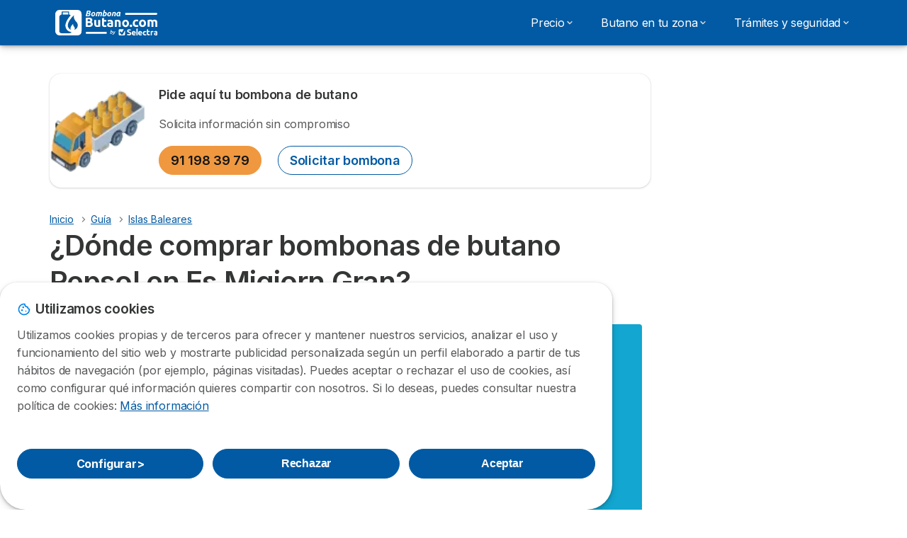

--- FILE ---
content_type: text/html; charset=UTF-8
request_url: https://bombonabutano.com/guia/islas-baleares/es-migjorn-gran
body_size: 18026
content:

<!DOCTYPE html>
<html lang="es" dir="ltr" prefix="og: https://ogp.me/ns#">
  <head>
          <link rel="preconnect" href="https://fonts.gstatic.com" crossorigin>
      <link rel="preload" href="https://fonts.googleapis.com/css2?family=Inter:wght@400;600;700&display=swap" as="style" onload="this.onload=null;this.rel='stylesheet'">
    
    <meta charset="utf-8" />
<meta name="description" content="▷ Busca las gasolineras más cercanas a Es Migjorn Gran para comprar tu bombona de butano de 12,5 kg, la nueva de 12kg o la pequeña k6. Pide online" />
<link rel="canonical" href="https://bombonabutano.com/guia/islas-baleares/es-migjorn-gran" />
<meta property="og:country_name" content="ES" />
<meta name="Generator" content="Drupal 10 (https://www.drupal.org)" />
<meta name="MobileOptimized" content="width" />
<meta name="HandheldFriendly" content="true" />
<meta name="viewport" content="width=device-width, initial-scale=1.0" />
<style>div#sliding-popup, div#sliding-popup .eu-cookie-withdraw-banner, .eu-cookie-withdraw-tab {background: #ffffff} div#sliding-popup.eu-cookie-withdraw-wrapper { background: transparent; } #sliding-popup h1, #sliding-popup h2, #sliding-popup h3, #sliding-popup p, #sliding-popup label, #sliding-popup div, .eu-cookie-compliance-more-button, .eu-cookie-compliance-secondary-button, .eu-cookie-withdraw-tab { color: #58595B;} .eu-cookie-withdraw-tab { border-color: #58595B;}</style>
<script>var dc = document.cookie;if (dc.indexOf("cookie-agreed") !== -1) {var styles = "#sliding-popup {display: none;}", styleSheet = document.createElement("style");
  styleSheet.type = "text/css";styleSheet.innerText = styles;document.head.appendChild(styleSheet)};</script>
<link rel="icon" href="/sites/bombonabutano.com/files/favicon.ico" type="image/vnd.microsoft.icon" />

          <title>Bombonas de Butano en Es Migjorn Gran: Gasolineras</title>
        <link rel="stylesheet" media="all" href="/sites/bombonabutano.com/files/css/css__T291chyTtlqur4-pGBjzqEED8dLNKct-tEYeADk57s.css?delta=0&amp;language=es&amp;theme=agrippa&amp;include=[base64]" />
<link rel="stylesheet" media="all" href="//cdnjs.cloudflare.com/ajax/libs/intl-tel-input/18.2.1/css/intlTelInput.css" defer />
<link rel="stylesheet" media="all" href="/sites/bombonabutano.com/files/css/css_kWO16tEir-QXq6sJJXLDzQTmXXy8yQDR44xynHSy710.css?delta=2&amp;language=es&amp;theme=agrippa&amp;include=[base64]" />
<link rel="stylesheet" media="all" href="/sites/bombonabutano.com/files/css/css_f4VwkFORKNVijKofh15qpQHbzWjP2vo8geVCx6_H1P8.css?delta=3&amp;language=es&amp;theme=agrippa&amp;include=[base64]" />
<link rel="stylesheet" media="all" href="/sites/bombonabutano.com/files/css/css_GCX9UMvkGWsNyfHca7LqEMWmlPPyS-Xoa4x5ekzzY7Y.css?delta=4&amp;language=es&amp;theme=agrippa&amp;include=[base64]" />


    <script>
      // Function to hide elements before page it's loaded
      function elementReady(selector) {
        return new Promise((resolve, reject) => {
          let el = document.querySelector(selector);
          if (el) {resolve(el);}
          new MutationObserver((mutationRecords, observer) => {
            // Query for elements matching the specified selector
            Array.from(document.querySelectorAll(selector)).forEach((element) => {
              resolve(element);
              //Once we have resolved we don't need the observer anymore.
              observer.disconnect();
            });
          })
            .observe(document.documentElement, {
              childList: true,
              subtree: true
            });
        });
      }

      // Hide .call-block--closed before page it's loaded
      elementReady('.call-block--closed').then((someWidget)=>{someWidget.style.setProperty('display', 'none', 'important');});

    </script>

    <script type="application/json" data-drupal-selector="drupal-settings-json">{"path":{"baseUrl":"\/","pathPrefix":"","currentPath":"guia\/islas-baleares\/es-migjorn-gran","currentPathIsAdmin":false,"isFront":false,"currentLanguage":"es"},"pluralDelimiter":"\u0003","suppressDeprecationErrors":true,"gtag":{"tagId":"","consentMode":false,"otherIds":[],"events":[],"additionalConfigInfo":[]},"ajaxPageState":{"libraries":"[base64]","theme":"agrippa","theme_token":null},"ajaxTrustedUrl":[],"gtm":{"tagId":null,"settings":{"data_layer":"dataLayer","include_environment":false},"tagIds":["GTM-PV6QK7K"]},"model":{"new_layout":0,"country_list":["DE","BR","BE","CO","ES","FR","IT","MX","PE","PT"]},"dinoElements":{"translations":{"easySubscriptionOnly":"Easy subscription only"}},"eu_cookie_compliance":{"cookie_policy_version":"1.0.0","popup_enabled":true,"popup_agreed_enabled":false,"popup_hide_agreed":false,"popup_clicking_confirmation":false,"popup_scrolling_confirmation":false,"popup_html_info":"\u003Cdiv\n\trole=\u0022alertdialog\u0022 aria-labelledby=\u0022dialogTitle\u0022\n  aria-describedby=\u0022dialogDesc\u0022  class=\u0022eu-cookie-compliance-banner eu-cookie-compliance-banner-info eu-cookie-compliance-banner--categories\u0022\u003E\n\n\t\t\u003Cdiv class=\u0022eu-cookie-compliance-close\u0022\u003E\n\t\t\u003Cbutton class=\u0022btn-close btn-close--md\u0022 type=\u0022button\u0022 aria-label=\u0022Close\u0022\u003E\n\t\t\t\u003Csvg class=\u0022icon icon--neutral eu-cookie-compliance-close-icon\u0022 aria-hidden=\u0022true\u0022\u003E\n\t\t\t\t\u003Cuse xlink:href=\u0022\/themes\/custom\/agrippa\/img\/sprite.svg#icon-cross-rounded\u0022\u003E\u003C\/use\u003E\n\t\t\t\u003C\/svg\u003E\n\t\t\u003C\/button\u003E\n\t\u003C\/div\u003E\n\n\t\u003Cdiv class=\u0022popup-content info eu-cookie-compliance-content\u0022\u003E\n\n    \u003Cdiv class=\u0022eu-cookie-compliance-content__banner-wrapper\u0022\u003E\n      \u003Cdiv class=\u0022cookie-top\u0022\u003E\n            \u003Cdiv id=\u0022dialogTitle\u0022 class=\u0022eu-cookie-compliance-content__title\u0022\u003E\n        \u003Csvg class=\u0022icon icon--secondary icon--left\u0022 aria-hidden=\u0022true\u0022\u003E\n          \u003Cuse xlink:href=\u0022\/themes\/custom\/agrippa\/img\/sprite.svg#icon-cookie\u0022\u003E\u003C\/use\u003E\n        \u003C\/svg\u003E\n        \u003Cspan class=\u0022eu-cookie-title\u0022\u003EUtilizamos cookies\u003C\/span\u003E\n      \u003C\/div\u003E\n\n                  \u003C\/div\u003E\n\n                \u003Cdiv class=\u0022modal__holder\u0022\u003E\n            \u003Cdiv class=\u0022modal__dialog\u0022\u003E\n              \u003Cdiv class=\u0022cookie-categories modal modal--md\u0022 id=\u0022manage-cookies-modal\u0022\u003E\n                \u003Cdiv class=\u0022modal__header\u0022 id=\u0022content-area\u0022\u003E\n\n                                                                          \u003Cdiv id=\u0022manage-cookies-description\u0022\u003E\n                      \u003Cp id=\u0022dialogDesc\u0022 class=\u0022manage-cookies-description__text\u0022\u003E Utilizamos cookies propias y de terceros para ofrecer y mantener nuestros servicios, analizar el uso y funcionamiento del sitio web y mostrarte publicidad personalizada seg\u00fan un perfil elaborado a partir de tus h\u00e1bitos de navegaci\u00f3n (por ejemplo, p\u00e1ginas visitadas). Puedes aceptar o rechazar el uso de cookies, as\u00ed como configurar qu\u00e9 informaci\u00f3n quieres compartir con nosotros. Si lo deseas, puedes consultar nuestra pol\u00edtica de cookies: \u003C\/p\u003E\n                                              \u003Cbutton type=\u0022button\u0022 class=\u0022find-more-button\u0022\u003EM\u00e1s informaci\u00f3n\u003C\/button\u003E\n                                          \u003C\/div\u003E\n                                  \u003C\/div\u003E\n                \u003Cdiv id=\u0022eu-cookie-compliance-categories\u0022 class=\u0022eu-cookie-compliance-categories modal__body hidden\u0022\u003E\n                                      \u003Cdiv class=\u0022eu-cookie-compliance-category\u0022\u003E\n                      \u003Clabel for=\u0022cookie-category-technical\u0022 class=\u0022checkbox checkbox--disabled\u0022\u003E\n                        \u003Cinput class=\u0022checkbox__input\u0022 type=\u0022checkbox\u0022 name=\u0022\u0022 name=\u0022cookie-categories\u0022 id=\u0022cookie-category-technical\u0022 tabindex=\u0022-1\u0022 value=\u0022technical\u0022  checked   disabled \u003E\n\n                        \u003Cspan class=\u0022checkbox__shape\u0022  tabindex=\u0022-1\u0022 \u003E\u003C\/span\u003E\n                        \u003Cspan class=\u0022checkbox__label\u0022\u003E\n                          \u003Cstrong\u003E\n                            Cookies t\u00e9cnicas\n                          \u003C\/strong\u003E\n                        \u003C\/span\u003E\n                      \u003C\/label\u003E\n                                              \u003Cdiv class=\u0022eu-cookie-compliance-category-description\u0022\u003E\tSon necesarias para ofrecer el servicio web y posibilitar la navegaci\u00f3n en la p\u00e1gina.\u003C\/div\u003E\n                                          \u003C\/div\u003E\n                                      \u003Cdiv class=\u0022eu-cookie-compliance-category\u0022\u003E\n                      \u003Clabel for=\u0022cookie-category-analytics\u0022 class=\u0022checkbox \u0022\u003E\n                        \u003Cinput class=\u0022checkbox__input\u0022 type=\u0022checkbox\u0022 name=\u0022\u0022 name=\u0022cookie-categories\u0022 id=\u0022cookie-category-analytics\u0022 tabindex=\u0022-1\u0022 value=\u0022analytics\u0022  \u003E\n\n                        \u003Cspan class=\u0022checkbox__shape\u0022 \u003E\u003C\/span\u003E\n                        \u003Cspan class=\u0022checkbox__label\u0022\u003E\n                          \u003Cstrong\u003E\n                            Cookies de anal\u00edtica\n                          \u003C\/strong\u003E\n                        \u003C\/span\u003E\n                      \u003C\/label\u003E\n                                              \u003Cdiv class=\u0022eu-cookie-compliance-category-description\u0022\u003E\tEstas cookies nos permiten analizar c\u00f3mo navegan nuestros usuarios por nuestra web. Tienen fin estad\u00edstico.\u003C\/div\u003E\n                                          \u003C\/div\u003E\n                                      \u003Cdiv class=\u0022eu-cookie-compliance-category\u0022\u003E\n                      \u003Clabel for=\u0022cookie-category-marketing\u0022 class=\u0022checkbox \u0022\u003E\n                        \u003Cinput class=\u0022checkbox__input\u0022 type=\u0022checkbox\u0022 name=\u0022\u0022 name=\u0022cookie-categories\u0022 id=\u0022cookie-category-marketing\u0022 tabindex=\u0022-1\u0022 value=\u0022marketing\u0022  \u003E\n\n                        \u003Cspan class=\u0022checkbox__shape\u0022 \u003E\u003C\/span\u003E\n                        \u003Cspan class=\u0022checkbox__label\u0022\u003E\n                          \u003Cstrong\u003E\n                            Cookies de marketing\n                          \u003C\/strong\u003E\n                        \u003C\/span\u003E\n                      \u003C\/label\u003E\n                                              \u003Cdiv class=\u0022eu-cookie-compliance-category-description\u0022\u003EEstas cookies nos permiten ofrecerte publicidad personalizada de acuerdo a tu perfil de navegaci\u00f3n.\u003C\/div\u003E\n                                          \u003C\/div\u003E\n                  \n                                      \u003Cbutton type=\u0022button\u0022 class=\u0022eu-cookie-compliance-save-preferences-button btn btn--sm btn btn--pill btn--md btn--secondary save-preferences\u0022 data-dismiss=\u0022modal\u0022\u003E\n                      Guardar configuraci\u00f3n\n                    \u003C\/button\u003E\n                                  \u003C\/div\u003E\n                \u003Cdiv class=\u0022modal__footer\u0022\u003E\n                      \u003Cdiv id=\u0022popup-buttons\u0022 class=\u0022eu-cookie-compliance-buttons eu-cookie-compliance-has-categories\u0022\u003E\n                      \n                                              \u003Cbutton class=\u0022cookie-personalization btn btn--pill btn--md  btn--secondary\u0022\u003EConfigurar \u003Cspan\u003E\u003E\u003C\/span\u003E\u003C\/button\u003E\n                      \n                                              \u003Cbutton type=\u0022button\u0022 class=\u0022eu-cookie-compliance-save-preferences-button btn btn--sm btn btn--pill btn--md  btn--secondary\u0022 data-dismiss=\u0022modal\u0022\u003E\n                          Rechazar\n                        \u003C\/button\u003E\n                      \n                                                                                          \u003Cbutton type=\u0022button\u0022 class=\u0022agree-button eu-cookie-compliance-default-button btn btn--pill btn--md btn--secondary\u0022\u003E\n                        Aceptar\n                      \u003C\/button\u003E\n                                              \u003Cbutton type=\u0022button\u0022 class=\u0022eu-cookie-withdraw-button visually-hidden\u0022\u003EWithdraw consent\u003C\/button\u003E\n                                          \u003C\/div\u003E\n                \u003C\/div\u003E\n              \u003C\/div\u003E\n            \u003C\/div\u003E\n          \u003C\/div\u003E\n        \n    \u003C\/div\u003E\n\n\n\t\u003C\/div\u003E\n\u003C\/div\u003E","use_mobile_message":false,"mobile_popup_html_info":"\u003Cdiv\n\trole=\u0022alertdialog\u0022 aria-labelledby=\u0022dialogTitle\u0022\n  aria-describedby=\u0022dialogDesc\u0022  class=\u0022eu-cookie-compliance-banner eu-cookie-compliance-banner-info eu-cookie-compliance-banner--categories\u0022\u003E\n\n\t\t\u003Cdiv class=\u0022eu-cookie-compliance-close\u0022\u003E\n\t\t\u003Cbutton class=\u0022btn-close btn-close--md\u0022 type=\u0022button\u0022 aria-label=\u0022Close\u0022\u003E\n\t\t\t\u003Csvg class=\u0022icon icon--neutral eu-cookie-compliance-close-icon\u0022 aria-hidden=\u0022true\u0022\u003E\n\t\t\t\t\u003Cuse xlink:href=\u0022\/themes\/custom\/agrippa\/img\/sprite.svg#icon-cross-rounded\u0022\u003E\u003C\/use\u003E\n\t\t\t\u003C\/svg\u003E\n\t\t\u003C\/button\u003E\n\t\u003C\/div\u003E\n\n\t\u003Cdiv class=\u0022popup-content info eu-cookie-compliance-content\u0022\u003E\n\n    \u003Cdiv class=\u0022eu-cookie-compliance-content__banner-wrapper\u0022\u003E\n      \u003Cdiv class=\u0022cookie-top\u0022\u003E\n            \u003Cdiv id=\u0022dialogTitle\u0022 class=\u0022eu-cookie-compliance-content__title\u0022\u003E\n        \u003Csvg class=\u0022icon icon--secondary icon--left\u0022 aria-hidden=\u0022true\u0022\u003E\n          \u003Cuse xlink:href=\u0022\/themes\/custom\/agrippa\/img\/sprite.svg#icon-cookie\u0022\u003E\u003C\/use\u003E\n        \u003C\/svg\u003E\n        \u003Cspan class=\u0022eu-cookie-title\u0022\u003E\u003C\/span\u003E\n      \u003C\/div\u003E\n\n                  \u003C\/div\u003E\n\n                \u003Cdiv class=\u0022modal__holder\u0022\u003E\n            \u003Cdiv class=\u0022modal__dialog\u0022\u003E\n              \u003Cdiv class=\u0022cookie-categories modal modal--md\u0022 id=\u0022manage-cookies-modal\u0022\u003E\n                \u003Cdiv class=\u0022modal__header\u0022 id=\u0022content-area\u0022\u003E\n\n                                                                          \u003Cdiv id=\u0022manage-cookies-description\u0022\u003E\n                      \u003Cp id=\u0022dialogDesc\u0022 class=\u0022manage-cookies-description__text\u0022\u003E Utilizamos cookies propias y de terceros para ofrecer y mantener nuestros servicios, analizar el uso y funcionamiento del sitio web y mostrarte publicidad personalizada seg\u00fan un perfil elaborado a partir de tus h\u00e1bitos de navegaci\u00f3n (por ejemplo, p\u00e1ginas visitadas). Puedes aceptar o rechazar el uso de cookies, as\u00ed como configurar qu\u00e9 informaci\u00f3n quieres compartir con nosotros. Si lo deseas, puedes consultar nuestra pol\u00edtica de cookies: \u003C\/p\u003E\n                                              \u003Cbutton type=\u0022button\u0022 class=\u0022find-more-button\u0022\u003EM\u00e1s informaci\u00f3n\u003C\/button\u003E\n                                          \u003C\/div\u003E\n                                  \u003C\/div\u003E\n                \u003Cdiv id=\u0022eu-cookie-compliance-categories\u0022 class=\u0022eu-cookie-compliance-categories modal__body hidden\u0022\u003E\n                                      \u003Cdiv class=\u0022eu-cookie-compliance-category\u0022\u003E\n                      \u003Clabel for=\u0022cookie-category-technical\u0022 class=\u0022checkbox checkbox--disabled\u0022\u003E\n                        \u003Cinput class=\u0022checkbox__input\u0022 type=\u0022checkbox\u0022 name=\u0022\u0022 name=\u0022cookie-categories\u0022 id=\u0022cookie-category-technical\u0022 tabindex=\u0022-1\u0022 value=\u0022technical\u0022  checked   disabled \u003E\n\n                        \u003Cspan class=\u0022checkbox__shape\u0022  tabindex=\u0022-1\u0022 \u003E\u003C\/span\u003E\n                        \u003Cspan class=\u0022checkbox__label\u0022\u003E\n                          \u003Cstrong\u003E\n                            Cookies t\u00e9cnicas\n                          \u003C\/strong\u003E\n                        \u003C\/span\u003E\n                      \u003C\/label\u003E\n                                              \u003Cdiv class=\u0022eu-cookie-compliance-category-description\u0022\u003E\tSon necesarias para ofrecer el servicio web y posibilitar la navegaci\u00f3n en la p\u00e1gina.\u003C\/div\u003E\n                                          \u003C\/div\u003E\n                                      \u003Cdiv class=\u0022eu-cookie-compliance-category\u0022\u003E\n                      \u003Clabel for=\u0022cookie-category-analytics\u0022 class=\u0022checkbox \u0022\u003E\n                        \u003Cinput class=\u0022checkbox__input\u0022 type=\u0022checkbox\u0022 name=\u0022\u0022 name=\u0022cookie-categories\u0022 id=\u0022cookie-category-analytics\u0022 tabindex=\u0022-1\u0022 value=\u0022analytics\u0022  \u003E\n\n                        \u003Cspan class=\u0022checkbox__shape\u0022 \u003E\u003C\/span\u003E\n                        \u003Cspan class=\u0022checkbox__label\u0022\u003E\n                          \u003Cstrong\u003E\n                            Cookies de anal\u00edtica\n                          \u003C\/strong\u003E\n                        \u003C\/span\u003E\n                      \u003C\/label\u003E\n                                              \u003Cdiv class=\u0022eu-cookie-compliance-category-description\u0022\u003E\tEstas cookies nos permiten analizar c\u00f3mo navegan nuestros usuarios por nuestra web. Tienen fin estad\u00edstico.\u003C\/div\u003E\n                                          \u003C\/div\u003E\n                                      \u003Cdiv class=\u0022eu-cookie-compliance-category\u0022\u003E\n                      \u003Clabel for=\u0022cookie-category-marketing\u0022 class=\u0022checkbox \u0022\u003E\n                        \u003Cinput class=\u0022checkbox__input\u0022 type=\u0022checkbox\u0022 name=\u0022\u0022 name=\u0022cookie-categories\u0022 id=\u0022cookie-category-marketing\u0022 tabindex=\u0022-1\u0022 value=\u0022marketing\u0022  \u003E\n\n                        \u003Cspan class=\u0022checkbox__shape\u0022 \u003E\u003C\/span\u003E\n                        \u003Cspan class=\u0022checkbox__label\u0022\u003E\n                          \u003Cstrong\u003E\n                            Cookies de marketing\n                          \u003C\/strong\u003E\n                        \u003C\/span\u003E\n                      \u003C\/label\u003E\n                                              \u003Cdiv class=\u0022eu-cookie-compliance-category-description\u0022\u003EEstas cookies nos permiten ofrecerte publicidad personalizada de acuerdo a tu perfil de navegaci\u00f3n.\u003C\/div\u003E\n                                          \u003C\/div\u003E\n                  \n                                      \u003Cbutton type=\u0022button\u0022 class=\u0022eu-cookie-compliance-save-preferences-button btn btn--sm btn btn--pill btn--md btn--secondary save-preferences\u0022 data-dismiss=\u0022modal\u0022\u003E\n                      Guardar configuraci\u00f3n\n                    \u003C\/button\u003E\n                                  \u003C\/div\u003E\n                \u003Cdiv class=\u0022modal__footer\u0022\u003E\n                      \u003Cdiv id=\u0022popup-buttons\u0022 class=\u0022eu-cookie-compliance-buttons eu-cookie-compliance-has-categories\u0022\u003E\n                      \n                                              \u003Cbutton class=\u0022cookie-personalization btn btn--pill btn--md  btn--secondary\u0022\u003EConfigurar \u003Cspan\u003E\u003E\u003C\/span\u003E\u003C\/button\u003E\n                      \n                                              \u003Cbutton type=\u0022button\u0022 class=\u0022eu-cookie-compliance-save-preferences-button btn btn--sm btn btn--pill btn--md  btn--secondary\u0022 data-dismiss=\u0022modal\u0022\u003E\n                          Rechazar\n                        \u003C\/button\u003E\n                      \n                                                                                          \u003Cbutton type=\u0022button\u0022 class=\u0022agree-button eu-cookie-compliance-default-button btn btn--pill btn--md btn--secondary\u0022\u003E\n                        Aceptar\n                      \u003C\/button\u003E\n                                              \u003Cbutton type=\u0022button\u0022 class=\u0022eu-cookie-withdraw-button visually-hidden\u0022\u003EWithdraw consent\u003C\/button\u003E\n                                          \u003C\/div\u003E\n                \u003C\/div\u003E\n              \u003C\/div\u003E\n            \u003C\/div\u003E\n          \u003C\/div\u003E\n        \n    \u003C\/div\u003E\n\n\n\t\u003C\/div\u003E\n\u003C\/div\u003E","mobile_breakpoint":768,"popup_html_agreed":false,"popup_use_bare_css":false,"popup_height":102,"popup_width":"100%","popup_delay":1000,"popup_link":"https:\/\/selectra.es\/politica-cookies","popup_link_new_window":true,"popup_position":false,"fixed_top_position":true,"popup_language":"es","store_consent":false,"better_support_for_screen_readers":false,"cookie_name":"","reload_page":false,"domain":"","domain_all_sites":false,"popup_eu_only":false,"popup_eu_only_js":false,"cookie_lifetime":390,"cookie_session":0,"set_cookie_session_zero_on_disagree":0,"disagree_do_not_show_popup":false,"method":"categories","automatic_cookies_removal":true,"allowed_cookies":"technical:selectraRgpdAutoAcceptCookies\r\nanalytics:_ga\r\nanalytics:_gid\r\nanalytics:_gcl_au","withdraw_markup":"\u003Cbutton type=\u0022button\u0022 class=\u0022eu-cookie-withdraw-tab\u0022\u003EOpciones de privacidad\u003C\/button\u003E\n\u003Cdiv aria-labelledby=\u0022popup-text\u0022 class=\u0022eu-cookie-withdraw-banner\u0022\u003E\n  \u003Cdiv class=\u0022popup-content info eu-cookie-compliance-content\u0022\u003E\n    \u003Cdiv id=\u0022popup-text\u0022 class=\u0022eu-cookie-compliance-message\u0022 role=\u0022document\u0022\u003E\n      \u003Ch2\u003EWe use cookies on this site to enhance your user experience\u003C\/h2\u003E\u003Cp\u003EYou have given your consent for us to set cookies.\u003C\/p\u003E\n    \u003C\/div\u003E\n    \u003Cdiv id=\u0022popup-buttons\u0022 class=\u0022eu-cookie-compliance-buttons\u0022\u003E\n      \u003Cbutton type=\u0022button\u0022 class=\u0022eu-cookie-withdraw-button \u0022\u003EWithdraw consent\u003C\/button\u003E\n    \u003C\/div\u003E\n  \u003C\/div\u003E\n\u003C\/div\u003E","withdraw_enabled":false,"reload_options":0,"reload_routes_list":"","withdraw_button_on_info_popup":false,"cookie_categories":["technical","analytics","marketing"],"cookie_categories_details":{"technical":{"uuid":"80791966-906a-47ee-9246-032c20842c0e","langcode":"es","status":true,"dependencies":[],"_core":{"default_config_hash":"gXV5U-ZX3twBoJ63q5ixkXGs3hRx-iHa0Q2PCsINcFU"},"id":"technical","label":"Cookies t\u00e9cnicas","description":"\tSon necesarias para ofrecer el servicio web y posibilitar la navegaci\u00f3n en la p\u00e1gina.","checkbox_default_state":"required","weight":-9},"analytics":{"uuid":"342c9349-af74-4435-9952-84d6f94610a9","langcode":"es","status":true,"dependencies":[],"_core":{"default_config_hash":"Ppr4ObHh0Me1kYxDDoWuP8_LYN2ElSMZR6XHgp4ZYVo"},"id":"analytics","label":"Cookies de anal\u00edtica","description":"\tEstas cookies nos permiten analizar c\u00f3mo navegan nuestros usuarios por nuestra web. Tienen fin estad\u00edstico.","checkbox_default_state":"unchecked","weight":-8},"marketing":{"uuid":"fad0a497-c585-4ea6-927c-16e8040f8f59","langcode":"es","status":true,"dependencies":[],"_core":{"default_config_hash":"tGOGAtZycObYMRXFXjJNdyI1Yo8MPsR6I037ugYMWTY"},"id":"marketing","label":"Cookies de marketing","description":"Estas cookies nos permiten ofrecerte publicidad personalizada de acuerdo a tu perfil de navegaci\u00f3n.","checkbox_default_state":"unchecked","weight":-7}},"enable_save_preferences_button":true,"cookie_value_disagreed":"0","cookie_value_agreed_show_thank_you":"1","cookie_value_agreed":"2","containing_element":"body","settings_tab_enabled":false,"olivero_primary_button_classes":"","olivero_secondary_button_classes":"","close_button_action":"close_banner","open_by_default":true,"modules_allow_popup":true,"hide_the_banner":false,"geoip_match":true,"unverified_scripts":[]},"selectra_rgpd_v2":{"autoAcceptCookies":0},"themePath":"themes\/custom\/agrippa","activeThemePath":"themes\/custom\/agrippa","user":{"uid":0,"permissionsHash":"4ad4c0bbe1f52fc67db2180b79d889e48731c3243bc7f8feee10d9635c794f53"}}</script>
<script src="/sites/bombonabutano.com/files/js/js_UEKjCb-7FfKKCS3d7ot9grDXGVKMD8KcVqp4VPvrXxg.js?scope=header&amp;delta=0&amp;language=es&amp;theme=agrippa&amp;include=eJxdjVsOAiEMRTc0SuKGyAUaUi0tYYoxrt75UIn-tD33kaIO7h0hDULJY7a04S01sC6gvm5Tcn7C2fSUoErj6w0Utg_FZgUSWD06SWTt07dqVoWio4Z6jH8-44rHr9i2nYSyD8QMkUzqNMLsBU5xd_jcV6KKpePnalihJJZvKzJqL_F-CTQP125Mx2pdGJrpBVEZajc"></script>
<script src="/modules/contrib/google_tag/js/gtag.js?t9dcm1"></script>
<script src="/modules/contrib/google_tag/js/gtm.js?t9dcm1"></script>
<script src="/sites/bombonabutano.com/files/js/js_IXgXmwZ5eglbEakMzbgAtdelEp9LV5cLfydX3BA-6S0.js?scope=header&amp;delta=3&amp;language=es&amp;theme=agrippa&amp;include=eJxdjVsOAiEMRTc0SuKGyAUaUi0tYYoxrt75UIn-tD33kaIO7h0hDULJY7a04S01sC6gvm5Tcn7C2fSUoErj6w0Utg_FZgUSWD06SWTt07dqVoWio4Z6jH8-44rHr9i2nYSyD8QMkUzqNMLsBU5xd_jcV6KKpePnalihJJZvKzJqL_F-CTQP125Mx2pdGJrpBVEZajc"></script>

        <meta name="viewport" content="width=device-width, initial-scale=1, maximum-scale=1, shrink-to-fit=no">
  </head>
  <body >

        
    <noscript><iframe src="https://www.googletagmanager.com/ns.html?id=GTM-PV6QK7K"
                  height="0" width="0" style="display:none;visibility:hidden"></iframe></noscript>

      <div class="dialog-off-canvas-main-canvas" data-off-canvas-main-canvas>
    

 

<div id="page-wrapper">
    <div id="page" >
          <header class="menu" role="banner" aria-label="Cabecera de sitio">
        
      
  
  <div class="menu-bar ">
        <div class="menu-bar__holder new">
      <div id="block-agrippa-branding" class="new menu-logo__wrapper">
            <a href="/" rel="home" class="menu-logo" aria-label="Logo Selectra">
        <img src="/sites/bombonabutano.com/files/bombonabutano-white.svg" alt="Selectra" class="menu-logo__img"/>
      </a>
        
  </div>




  <button class="menu-btn new" type="button" aria-label="Open menu">
    <span class="menu-btn__closed">
      <svg class="u-display--xl-none" width="24" height="24" viewBox="0 0 24 24" fill="none" xmlns="http://www.w3.org/2000/svg">
        <mask id="mask0_5251_30318" style="mask-type:alpha" maskUnits="userSpaceOnUse" x="0" y="0" width="24" height="24">
          <rect width="24" height="24" fill="#D9D9D9"/>
        </mask>
        <g mask="url(#mask0_5251_30318)">
          <path d="M4 18C3.71667 18 3.47917 17.9042 3.2875 17.7125C3.09583 17.5208 3 17.2833 3 17C3 16.7167 3.09583 16.4792 3.2875 16.2875C3.47917 16.0958 3.71667 16 4 16H20C20.2833 16 20.5208 16.0958 20.7125 16.2875C20.9042 16.4792 21 16.7167 21 17C21 17.2833 20.9042 17.5208 20.7125 17.7125C20.5208 17.9042 20.2833 18 20 18H4ZM4 13C3.71667 13 3.47917 12.9042 3.2875 12.7125C3.09583 12.5208 3 12.2833 3 12C3 11.7167 3.09583 11.4792 3.2875 11.2875C3.47917 11.0958 3.71667 11 4 11H20C20.2833 11 20.5208 11.0958 20.7125 11.2875C20.9042 11.4792 21 11.7167 21 12C21 12.2833 20.9042 12.5208 20.7125 12.7125C20.5208 12.9042 20.2833 13 20 13H4ZM4 8C3.71667 8 3.47917 7.90417 3.2875 7.7125C3.09583 7.52083 3 7.28333 3 7C3 6.71667 3.09583 6.47917 3.2875 6.2875C3.47917 6.09583 3.71667 6 4 6H20C20.2833 6 20.5208 6.09583 20.7125 6.2875C20.9042 6.47917 21 6.71667 21 7C21 7.28333 20.9042 7.52083 20.7125 7.7125C20.5208 7.90417 20.2833 8 20 8H4Z" fill="white"/>
        </g>
      </svg>
    </span>
    <span class="menu-btn__open">
      <svg class="icon icon--20 menu-btn__icon" aria-hidden="true">
        <use xlink:href="/themes/custom/agrippa/img/sprite.svg#icon-cross"></use>
      </svg>
    </span>
  </button>

  <nav class="menu-content">
    
            <div class="menu-category">
                              <div class="menu-label">Precio<svg class="icon icon--12 menu-label__trigger" aria-hidden="true">
                <use xlink:href="/themes/custom/agrippa/img/sprite.svg#icon-chevron-right"></use>
              </svg>
            </div>
                  
                                    <div class="menu-sub-category menu-sub-category--2-cols">
                          <ul class="menu-list">
                <li class="menu-list__label">Información básica</li>
                                                                      <li class="menu-list__item">
                      <a class="menu-list__link" href="/precio">Precio del butano hoy</a>
                    </li>
                                      <li class="menu-list__item">
                      <a class="menu-list__link" href="/precio/gasolineras">Precio del butano en gasolineras</a>
                    </li>
                                      <li class="menu-list__item">
                      <a class="menu-list__link" href="/precio/bombona-vacia">Precio de la bombona vacía</a>
                    </li>
                                      <li class="menu-list__item">
                      <a class="menu-list__link" href="/gestiones/pedir-butano-domicilio">Pedir butano a domicilio</a>
                    </li>
                                      <li class="menu-list__item">
                      <a class="menu-list__link" href="/tipos">Precio según tipo y medida</a>
                    </li>
                                                </ul>
                          <ul class="menu-list">
                <li class="menu-list__label">Precios por distribuidor</li>
                                                                      <li class="menu-list__item">
                      <a class="menu-list__link" href="/distribuidores/repsol">Precio butano Repsol</a>
                    </li>
                                      <li class="menu-list__item">
                      <a class="menu-list__link" href="/distribuidores/cepsa">Precio butano Cepsa</a>
                    </li>
                                      <li class="menu-list__item">
                      <a class="menu-list__link" href="/distribuidores/disagas">Precio butano Disa</a>
                    </li>
                                      <li class="menu-list__item">
                      <a class="menu-list__link" href="/distribuidores/galp-energia">Precio butano Galp</a>
                    </li>
                                                </ul>
            
                                      <div class="menu-help">
                <svg class="icon icon--24" aria-hidden="true">
                  <use xlink:href="/themes/custom/agrippa/img/sprite.svg#icon-circle-info-filled"></use>
                </svg>
                <p class="menu-help__title">Llámanos</p>
                <svg class="icon icon--24" aria-hidden="true">
                  <use xlink:href="/themes/custom/agrippa/img/sprite.svg#icon-circle-info-filled"></use>
                </svg>
                <a class="menu-help__phone u-anim--shake" href="tel:+34911983979">91 198 39 79</a>
                <p class="menu-help__info">Lunes a viernes de 10h a 16h</p>
              </div>
                      </div>
              </div>
          <div class="menu-category">
                              <div class="menu-label">Butano en tu zona<svg class="icon icon--12 menu-label__trigger" aria-hidden="true">
                <use xlink:href="/themes/custom/agrippa/img/sprite.svg#icon-chevron-right"></use>
              </svg>
            </div>
                  
                                    <div class="menu-sub-category menu-sub-category--1-cols">
                          <ul class="menu-list">
                <li class="menu-list__label">Puntos de venta </li>
                                                                      <li class="menu-list__item">
                      <a class="menu-list__link" href="/gestiones/comprar">Comprar gas butano</a>
                    </li>
                                      <li class="menu-list__item">
                      <a class="menu-list__link" href="/distribuidores/cepsa/pedir-domicilio">Butano a domicilio Cepsa</a>
                    </li>
                                      <li class="menu-list__item">
                      <a class="menu-list__link" href="/distribuidores/repsol/pedir-domicilio">Butano a domicilio Repsol</a>
                    </li>
                                      <li class="menu-list__item">
                      <a class="menu-list__link" href="/gestiones/comprar/barcelona">Butano a domicilio en Barcelona</a>
                    </li>
                                      <li class="menu-list__item">
                      <a class="menu-list__link" href="/gestiones/comprar/madrid">Butano a domicilio en Madrid</a>
                    </li>
                                      <li class="menu-list__item">
                      <a class="menu-list__link" href="/gestiones/comprar/malaga">Butano a domicilio en Málaga</a>
                    </li>
                                      <li class="menu-list__item">
                      <a class="menu-list__link" href="/gestiones/comprar/sevilla">Butano a domicilio en Sevilla</a>
                    </li>
                                      <li class="menu-list__item">
                      <a class="menu-list__link" href="/gestiones/comprar/valencia">Butano a domicilio en Valencia</a>
                    </li>
                                      <li class="menu-list__item">
                      <a class="menu-list__link" href="/guia">Localiza gasolineras cercanas a ti</a>
                    </li>
                                                </ul>
            
                                      <div class="menu-help">
                <svg class="icon icon--24" aria-hidden="true">
                  <use xlink:href="/themes/custom/agrippa/img/sprite.svg#icon-circle-info-filled"></use>
                </svg>
                <p class="menu-help__title">Llámanos</p>
                <svg class="icon icon--24" aria-hidden="true">
                  <use xlink:href="/themes/custom/agrippa/img/sprite.svg#icon-circle-info-filled"></use>
                </svg>
                <a class="menu-help__phone u-anim--shake" href="tel:+34911983979">91 198 39 79</a>
                <p class="menu-help__info">Lunes a viernes de 10h a 16h</p>
              </div>
                      </div>
              </div>
          <div class="menu-category">
                              <div class="menu-label">Trámites y seguridad<svg class="icon icon--12 menu-label__trigger" aria-hidden="true">
                <use xlink:href="/themes/custom/agrippa/img/sprite.svg#icon-chevron-right"></use>
              </svg>
            </div>
                  
                                    <div class="menu-sub-category menu-sub-category--2-cols">
                          <ul class="menu-list">
                <li class="menu-list__label">Si quieres butano</li>
                                                                      <li class="menu-list__item">
                      <a class="menu-list__link" href="/instalacion/certificado-instalacion-gas-butano">Instalación de gas butano</a>
                    </li>
                                      <li class="menu-list__item">
                      <a class="menu-list__link" href="/instalacion">Certificado de instalación de gas butano</a>
                    </li>
                                      <li class="menu-list__item">
                      <a class="menu-list__link" href="/gestiones/nuevo-contrato">Contratar butano por primera vez</a>
                    </li>
                                      <li class="menu-list__item">
                      <a class="menu-list__link" href="/instalacion/normativa-seguridad">Normas de instalación de gas butano</a>
                    </li>
                                                </ul>
                          <ul class="menu-list">
                <li class="menu-list__label">Si ya tienes butano</li>
                                                                      <li class="menu-list__item">
                      <a class="menu-list__link" href="/gestiones/devolver">Cómo devolver una bombona de butano</a>
                    </li>
                                      <li class="menu-list__item">
                      <a class="menu-list__link" href="/info/fuga-gas">Qué hacer en caso de fuga de gas</a>
                    </li>
                                      <li class="menu-list__item">
                      <a class="menu-list__link" href="/gestiones/revision-gas-butano">Revisión obligatoria de gas butano</a>
                    </li>
                                                </ul>
            
                                      <div class="menu-help">
                <svg class="icon icon--24" aria-hidden="true">
                  <use xlink:href="/themes/custom/agrippa/img/sprite.svg#icon-circle-info-filled"></use>
                </svg>
                <p class="menu-help__title">Llámanos</p>
                <svg class="icon icon--24" aria-hidden="true">
                  <use xlink:href="/themes/custom/agrippa/img/sprite.svg#icon-circle-info-filled"></use>
                </svg>
                <a class="menu-help__phone u-anim--shake" href="tel:+34911983979">91 198 39 79</a>
                <p class="menu-help__info">Lunes a viernes de 10h a 16h</p>
              </div>
                      </div>
              </div>
      

      
    
</nav>


    </div>
  </div>

    <header id="ac-menu">
    <div class="ac-menu">
            
            <a class="ac-menu__btn-to-top" href="#ac-menu" role="button" title="To-top" data-scroll="43">
        <svg class="icon icon--16 icon--white">
          <use xlink:href="/themes/custom/agrippa/img/sprite.svg#icon-arrow-up"></use>
        </svg>
      </a>
    </div>
  </header>

      </header>
    
    
        
        
    <div class="container">
      <div class="row">
              <main class="main col-lg-9 col-xs-12 ">
                      <div>
    <div data-drupal-messages-fallback class="hidden"></div>


      <div id="block-agrippa-ctapedirbombonabutano-area">
      
          


    <div class="action-box call-block--open not-img--mobile card--hover" data-callcenter="instalaciones"><figure>    <picture>
              <source data-srcset="https://bombonabutano.com/sites/bombonabutano.com/files/styles/_default/public/images/distribuidores-butano-100x100.png.webp" type="image/webp" media="(min-width: 577px)">
              <source data-srcset="https://bombonabutano.com/sites/bombonabutano.com/files/styles/_default_mobile/public/images/distribuidores-butano-100x100.png.webp" type="image/webp" media="(max-width: 576px)">
        <source data-srcset="https://bombonabutano.com/sites/bombonabutano.com/files/styles/_default/public/images/distribuidores-butano-100x100.png?itok=4u7WOyzU" type="image/png" media="(min-width: 577px)">
    <source data-srcset="https://bombonabutano.com/sites/bombonabutano.com/files/styles/_default_mobile/public/images/distribuidores-butano-100x100.png?itok=DujD3uK2" type="image/png" media="(max-width: 576px)">

    <img loading="lazy" class="u-img--fluid " alt="pedir bombona" data-src="/sites/bombonabutano.com/files/styles/_default/public/images/distribuidores-butano-100x100.png?itok=4u7WOyzU">

  </picture>


</figure><div class="action-box-body"><p class="title">Pide aquí tu bombona de butano</p><p>Solicita información sin compromiso</p><div class="action-box-btn"><a class="btn btn--md btn--primary" href="tel:+34911983979">91 198 39 79</a> &nbsp;<span class="separator">&nbsp;</span> <a class="btn btn--md btn--outline btn--secondary" href="https://selectra.typeform.com/to/zgwOA4St?utm_source=bombonabutano.com&amp;utm_medium=seo&amp;df=es-pi-cc-0bobu1cn2typeformbombonapequena" target="_blank" rel="nofollow noopener">Solicitar bombona</a></div></div></div><div class="action-box call-block--closed not-img--mobile card--hover" data-callcenter="instalaciones"><figure>    <picture>
              <source data-srcset="https://bombonabutano.com/sites/bombonabutano.com/files/styles/_default/public/images/distribuidores-butano-100x100.png.webp" type="image/webp" media="(min-width: 577px)">
              <source data-srcset="https://bombonabutano.com/sites/bombonabutano.com/files/styles/_default_mobile/public/images/distribuidores-butano-100x100.png.webp" type="image/webp" media="(max-width: 576px)">
        <source data-srcset="https://bombonabutano.com/sites/bombonabutano.com/files/styles/_default/public/images/distribuidores-butano-100x100.png?itok=4u7WOyzU" type="image/png" media="(min-width: 577px)">
    <source data-srcset="https://bombonabutano.com/sites/bombonabutano.com/files/styles/_default_mobile/public/images/distribuidores-butano-100x100.png?itok=DujD3uK2" type="image/png" media="(max-width: 576px)">

    <img loading="lazy" class="u-img--fluid " alt="pedir bombona" data-src="/sites/bombonabutano.com/files/styles/_default/public/images/distribuidores-butano-100x100.png?itok=4u7WOyzU">

  </picture>


</figure><div class="action-box-body"><p class="title">Pide aquí tu bombona de butano</p><p>Solicita información sin compromiso</p><div class="action-box-btn"><a class="btn btn--md btn--primary btn--block" href="https://selectra.typeform.com/to/zgwOA4St?utm_source=bombonabutano.com&amp;utm_medium=seo&amp;df=es-pi-cc-0bobu1cn2typeformbombonapequena" target="_blank" rel="nofollow noopener">Solicitar bombona</a></div></div></div>



        
  </div>

  </div>

            <div>
    
<div id="block-agrippa-basic-system-main">
  
    
      <div class="block-region-top">

    
          


    


			


<div id="breadcrumb" class="breadcrumb">
	<ol class="breadcrumb" itemscope itemtype="https://schema.org/BreadcrumbList">
		<li class="breadcrumb__item" itemprop="itemListElement" itemscope itemtype="http://schema.org/ListItem"><a href="https://bombonabutano.com" itemprop="item"><span itemprop="name">Inicio</span></a>
			<meta itemprop="position" content="1">
		</li>
		<li class="breadcrumb__item" itemprop="itemListElement" itemscope itemtype="http://schema.org/ListItem"><a href="https://bombonabutano.com/guia" itemprop="item"><span itemprop="name">Guía</span></a>
			<meta itemprop="position" content="2">
		</li>
		<li class="breadcrumb__item" itemprop="itemListElement" itemscope itemtype="http://schema.org/ListItem"><a href="https://bombonabutano.com/guia/islas-baleares" itemprop="item"><span itemprop="name">Islas Baleares</span></a>
			<meta itemprop="position" content="3">
		</li>
	</ol>
</div>

<div id="content-area">

		<h1>¿Dónde comprar bombonas de butano Repsol en Es Migjorn Gran?</h1>
		<figure class="image-box center no-border"><img class="img-responsive" src="/sites/bombonabutano.com/files/images/img_directorios/precio-bombona-butano-825x293.png" alt="Precio bombona de butano" title="pedir butano"></figure>

		<p class="intro">Como migjornero puedes comprar las bombonas de
		gas butano de dos maneras: pedidiendo a domicilio (por la página o por teléfono), o
		también, desplazándote a las estaciones de servicio con bombonas de Repsol en Es Migjorn Gran.</p>
		<!-- GRUPO FIJO -->
	<nav class="summary" role="navigation" itemscope itemtype="http://schema.org/ListItem">
		<p class="title">Índice:</p>
		<ol>
			<!--1) BLOQUE Gasolineras-->
									<li>
				<a href="#comprar-bombona-butano-islas-baleares_es-migjorn-gran">
					<meta itemprop="name" content="Comprar bombona de butano en Es Migjorn Gran">
					<meta itemprop="url" content="#comprar-bombona-butano-islas-baleares_es-migjorn-gran">
					<meta itemprop="position" content="1">Comprar bombona de butano en
					Es Migjorn Gran
				</a>
			</li>
			<li>
				<a href="#gasolineras-repsol-butano-en-islas-baleares_es-migjorn-gran">
					<meta itemprop="name" content="Gasolineras de Repsol Butano en Es Migjorn Gran">
					<meta itemprop="url" content="#gasolineras-repsol-butano-en-islas-baleares_es-migjorn-gran">
					<meta itemprop="position" content="2">Gasolineras de Repsol Butano en
					Es Migjorn Gran
				</a>
			</li>

						
			<!--2) BLOQUE Pedir a domicilio + teléfono-->

						<li>
				<a href="#como-pedir-bombonas-butano-repsol-domicilio-islas-baleares_es-migjorn-gran">
					<meta itemprop="name" content="¿Cómo pedir las bombonas de butano de Repsol a domicilio en Es Migjorn Gran ?">
					<meta itemprop="url" content="#como-pedir-bombonas-butano-repsol-domicilio-islas-baleares_es-migjorn-gran">
					<meta itemprop="position" content="2">¿Cómo pedir las bombonas de butano de Repsol a domicilio en
					Es Migjorn Gran?
				</a>
			</li>
			

			<!-- ////////////////////////// GRUPO VARIABLE /////////////////////////////-->


			
						<li>
				<a href="#precio-butano-repsol-islas-baleares_es-migjorn-gran">
					<meta itemprop="name" content="Precio del butano con Repsol en Es Migjorn Gran">
					<meta itemprop="url" content="#precio-butano-repsol-islas-baleares_es-migjorn-gran">
					<meta itemprop="position" content="5">Precio del butano con Repsol en
					Es Migjorn Gran
				</a>
			</li>
			

						<li>
				<a href="#contratar-bombona-primera-vez-en-islas-baleares_es-migjorn-gran">
					<meta itemprop="name" content="Contratar la bombona por primera vez en Es Migjorn Gran">
					<meta itemprop="url" content="#contratar-bombona-primera-vez-en-islas-baleares_es-migjorn-gran">
					<meta itemprop="position" content="4">Contratar la bombona por primera vez en
					Es Migjorn Gran
				</a>
				<ol>
					<li><a href="#requisitos-alta-bombona-butano-islas-baleares_es-migjorn-gran">
							<meta itemprop="name" content="Requisitos para dar de alta la bombona de butano en Es Migjorn Gran">
							<meta itemprop="url" content="#requisitos-alta-bombona-butano-islas-baleares_es-migjorn-gran">
							<meta itemprop="position" content="4.1">Requisitos para dar de alta la bombona de butano en
							Es Migjorn Gran
						</a></li>
				</ol>
			</li>

			

					</ol>
	</nav>


	<!-- BLOQUE GASOLINERAS-->

	
	<h2 id="comprar-bombona-butano-islas-baleares_es-migjorn-gran">Comprar bombona de butano en
		Es Migjorn Gran </h2>
	<p>Existen distintos puntos de venta de las
		
		a lo largo de los
		31.44
		km<sup>2</sup>
		de
		Es Migjorn Gran. Por eso, te recomendamos valorar si te conviene ir a una
		estacion de glp
		o, por el contrario, pedir que te traigan la
		bombona
		a casa.</p>
	<ul class="list--check">
		<li>
			<strong>Estaciones de servicio
				Repsol o agentes oficiales</strong>:
			<small>el
				coste
				por rellenar la
				bombona de gas butano
				varía dependiendo de cada
				estacion de glp. Además, el
				coste
				aumenta si vas a contratar una nueva.</small>
		</li>
		<li>
			<strong>Pedidos a domicilio</strong>:
			<ul class="list--check">
				<li>Teléfono:
					<small>la manera más sencilla de solicitar un
						envio a domicilio
						de la
						bombona de gas butano
						es a través de los
						números de teléfono
						de Repsol o de otro
						distribuidor.</small>
				</li>
				<li>Página web:
					<small>la plataforma para
						pedir
						la
						bombona
						a domicilio, tanto de Repsol como de Cepsa, muchas veces da problemas y no se completa el envío. Por eso, te
						recomendamos llamar al
						teléfono general de atención.</small>
				</li>
			</ul>
		</li>
	</ul>

	<h2 id="gasolineras-repsol-butano-en-islas-baleares_es-migjorn-gran">Gasolineras de Repsol Butano en
		Es Migjorn Gran </h2>
	<p>A continuación, encontrarás la dirección y forma de contacto de las
		gasolineras
		de Repsol y agentes oficiales más cercanas a tu
		lugar de residencia, que tengan disponibles las
		bombonas
		GLP, con el fin de satisfacer a los más de
		1,419.00
		habitantes de
		Es Migjorn Gran
		interesados en el
		gas butano.</p>

	<div class="container directory-lists-cards">
	<div class="row">
						                    
			
			<div class="col-xs-12 col-md-6">
				<div class="collapse card" data-opened="false">
					<h4 class="collapse__header">(Gasolinera) Cred Menorca (Menorca)</h4>

					<div class="collapse__content">
						<p><strong>Dirección:</strong> Carretera Me-1 , 1,50,<br>
							7703,Mahon</p>

						
						<p><strong>Horario:</strong> Lunes- viernes de 9:00 a 14:00 <br>
							y de 17: 00 a 21:00h<br>
							</p>

						<a target="_blank" rel="noopener noreferrer" class="btn btn--block btn--md btn--outline btn--secondary" href="https://www.google.com/maps/search/?api=1&amp;query=39.8911838,4.2488659" style="width:100%;">Como llegar</a>
					</div>
				</div>
				<br>
		</div>
									                    
			
			<div class="col-xs-12 col-md-6">
				<div class="collapse card" data-opened="false">
					<h4 class="collapse__header">(Gasolinera) Cred Ciudadella (Menorca)</h4>

					<div class="collapse__content">
						<p><strong>Dirección:</strong> Calle Pintor Torrent, 10,<br>
							7760,Ciutadella de Menorca</p>

						
						<p><strong>Horario:</strong> Lunes- viernes de 9:00 a 14:00 <br>
							y de 17: 00 a 21:00h<br>
							</p>

						<a target="_blank" rel="noopener noreferrer" class="btn btn--block btn--md btn--outline btn--secondary" href="https://www.google.com/maps/search/?api=1&amp;query=40.007946,3.8326134" style="width:100%;">Como llegar</a>
					</div>
				</div>
				<br>
		</div>
									                    
			
			<div class="col-xs-12 col-md-6">
				<div class="collapse card" data-opened="false">
					<h4 class="collapse__header">(Distribuidor) Gas Menorca,S.L</h4>

					<div class="collapse__content">
						<p><strong>Dirección:</strong> Avenida Fort De Leau, 125-Bajos,<br>
							07032,Mao</p>

												<h6>971 360 202</h6>
					
						<p><strong>Horario:</strong> Lunes- viernes de 9:00 a 14:00 <br>
							y de 17: 00 a 21:00h<br>
							</p>

						<a target="_blank" rel="noopener noreferrer" class="btn btn--block btn--md btn--outline btn--secondary" href="https://www.google.com/maps/search/?api=1&amp;query=39.8857045,4.2728317" style="width:100%;">Como llegar</a>
					</div>
				</div>
				<br>
		</div>
																																																																																												</div>	
</div>

<p>Por otro lado, los
	precios
	de las
	bombonas
	varían a lo largo de los
	4992.00
	km<sup>2</sup>
	de
	Islas Baleares. Por tanto,
	si necesitas más información sobre
	los distintos
	precios
	de las
	botellas de butano
	según las
	compañías
	de
	Es Migjorn Gran, infórmate en el siguiente enlace:</p>


<div class=" col-xs-12 col-sm-12 col-md-12 col-lg-12">
	<div class="u-display--none u-display--md-block col-md-4 col-lg-4">&nbsp;</div>

	<div class="col-xs-12 col-sm-12 col-md-4 col-lg-4">
		<p class="text--center">
			<a class="btn btn--success" href="/precio" type="button">Precios de la bombona en
				Es Migjorn Gran</a>
		</p>
	</div>

	<div class="u-display--none u-display--md-block col-md-4 col-lg-4">&nbsp;</div>
</div>



	<!-- BLOQUE PEDIR-->

	
	<h2 id="como-pedir-bombonas-butano-repsol-domicilio-islas-baleares_es-migjorn-gran">¿Cómo pedir las bombonas de butano de
		Repsol a domicilio en
		Es Migjorn Gran ?</h2>

	<p>Además de la opción de ir a la
		estacion de glp, como
		migjornero
		podrás llamar al
		<a href="/distribuidores/repsol/telefono-gratuito"> teléfono general de atención
			de Repsol</a>
		o realizar un pedido a través de su
		página
		<em>pide<span>tubombona</span>.repsol<span>.es</span>
		</em>
		para que te envíen la
		bombona
		directamente a tu
		residencia.
	</p>

	<p>No obstante, existen otras
		compañías
		con las que podrás adquirir la
		bombona de gas butano. Sin embargo, te advertimos, que
		<span class="text--red">la mayoría de
			proveedores de gas butano
			tiene muchos problemas en realizar el
			envio a domicilio
			satisfactoriamente</span>. Con lo cual, te recomendamos
		pedir
		las
		bombonas
		de Repsol o, si te encuentras en las Islas Canarias, las de Disa Gas.
	</p>

	<div class="table--responsive u-display--none u-display--md-block">
		<table class="table ">
			<caption>Pedir
				bombonas de gas butano
				en
				Es Migjorn Gran </caption>
			<thead>
				<tr>
					<th>&nbsp;</th>
					<th><img src="/sites/bombonabutano.com/files/images/img_directorios/repsol-100x100.png" alt="Logo de Repsol"></th>
					<th><img src="/sites/bombonabutano.com/files/images/img_directorios/cepsa-100x100.png" alt="Logo de Cepsa"></th>
					<th><img src="/sites/bombonabutano.com/files/images/img_directorios/galp-100x100.png" alt="Logo de Galp Energía"></th>
					<th><img src="/sites/bombonabutano.com/files/images/img_directorios/disa-100x100.png" alt="Logo de Disa Gas"></th>
				</tr>
			</thead>
			<tbody>
				<tr>
					<th>Envíos a domicilio</th>
					<td>
						<span class="icon--check">&nbsp;</span><br><small>Llega a
							Es Migjorn Gran </small>
					</td>
					<td>
						<span class="icon--check">&nbsp;</span><br><small>Según tu dirección*</small>
					</td>
					<td>
						<span class="icon--check">&nbsp;</span><br><small>Sólo al Norte y Andalucía</small>
					</td>
					<td>
						<span class="icon--check">&nbsp;</span><br><small>Sólo a Canarias</small>
					</td>
				</tr>
				<tr>
					<th>Teléfono</th>
					<td>&nbsp;900&nbsp;321&nbsp;900</td>
					<td>&nbsp;914&nbsp;416&nbsp;416</td>
					<td>&nbsp;900&nbsp;101&nbsp;744</td>
					<td>&nbsp;900&nbsp;121&nbsp;200</td>
				</tr>
				<tr>
					<th>Web</th>
					<td>
						<small>
							<em>
								<span>pidetu</span>
								<span>bombona.</span>repsol<span>.es</span>
							</em>
						</small>
					</td>
					<td>
						<small>
							<em>
								<span>cepsa</span>
								<span>.es/es/</span>
								<span>solicitud</span>
							</em>
						</small>
					</td>
					<td>
						<small>
							<em>
								<span>galpenergia</span>
								<span>.com/ES</span>
							</em>
						</small>
					</td>
					<td>
						<small>
							<em>
								<span>disagrupo</span>.es<span>/gas/online</span>
							</em>
						</small>
					</td>
				</tr>
				<tr>
					<th>Disponibilidad<br>online</th>
					<td><img src="/sites/bombonabutano.com/files/images/img_directorios/bombona-butano-naranja-100x100.png" alt="bombona de butano de 12,5 kg de Repsol"><br>
						<ul class="list--custom">
							<li class="b--check">
								<small>12,5 kg (regulado)</small>
							</li>
							<li class="b--cross">
								<small>12 kg (la ligera)</small>
							</li>
						</ul>
					</td>
					<td rowspan="2">
						<ul class="list--cross">
							<li>
								<small>No tramita pedidos</small>
							</li>
						</ul>
					</td>
					<td rowspan="2">
						<ul class="list--cross">
							<li>
								<small>Imposible comprar</small>
							</li>
						</ul>
					</td>
					<td><img src="/sites/bombonabutano.com/files/images/img_directorios/bombona-butano-gris-100x100.png" alt="bombona de 12,5 kg"><br>
						<ul class="list--check">
							<li>
								<small>12,5 kg (regulado)</small>
							</li>
							<li>
								<small>Nu-B 11 y 6 kg</small>
							</li>
						</ul>
					</td>
				</tr>
			</tbody>
		</table>
	</div>

	<div class="table--responsive u-display--md-none">
		<table class="table">
			<caption>Pedir
				bombonas de gas butano
				en
				Es Migjorn Gran </caption>
			<tbody>
				<tr>
					<th colspan="2">Repsol</th>
				</tr>
				<tr>
					<td colspan="2">
						<strong>&nbsp;900&nbsp;321&nbsp;900</strong>
					</td>
				</tr>
				<tr>
					<td rowspan="2"><img src="/sites/bombonabutano.com/files/images/img_directorios/bombona-butano-naranja-100x100.png" alt="Bombona de butano de Repsol"></td>
					<td>
						<ul class="list--check">
							<li>Llega a
								Es Migjorn Gran </li>
						</ul>
					</td>
				</tr>
				<tr>
					<td>Disponible online:
						<ul class="list--check">
							<li>12, 5 kg
								<small>(regulado)</small>
							</li>
						</ul>
					</td>
				</tr>
				<tr>
					<th colspan="2">Cepsa</th>
				</tr>
				<tr>
					<td colspan="2">
						<strong>&nbsp;914&nbsp;416&nbsp;416</strong>
					</td>
				</tr>
				<tr>
					<td rowspan="2"><img src="/sites/bombonabutano.com/files/images/img_directorios/bombona-butano-gris-100x100.png" alt="Bombona de butano de Cepsa"></td>
					<td>
						<ul class="list--check">
							<li>Envíos según la dirección*</li>
						</ul>
					</td>
				</tr>
				<tr>
					<td>
						<ul class="list--cross">
							<li>No disponible online
								<br><small>(No se tramitan pedidos online)</small>
							</li>
						</ul>
					</td>
				</tr>
				<tr>
					<th colspan="2">Galp Energía</th>
				</tr>
				<tr>
					<td colspan="2">
						<strong>&nbsp;900&nbsp;101&nbsp;744</strong>
					</td>
				</tr>
				<tr>
					<td rowspan="2"><img src="/sites/bombonabutano.com/files/images/img_directorios/bombona-butano-autogas-100x100.png" alt="Bombona de butano de Galp Energía"></td>
					<td>
						<ul class="list--check">
							<li>Sólo al Norte y Andalucía</li>
						</ul>
					</td>
				</tr>
				<tr>
					<td>
						<ul class="list--cross">
							<li>No disponible online<br><small>Imposible comprar</small>
							</li>
						</ul>
					</td>
				</tr>
				<tr>
					<th colspan="2">Disa Gas</th>
				</tr>
				<tr>
					<td colspan="2">
						<strong>&nbsp;900&nbsp;121&nbsp;200</strong>
					</td>
				</tr>
				<tr>
					<td rowspan="2"><img src="/sites/bombonabutano.com/files/images/img_directorios/bombona-butano-gris-100x100.png" alt="Bombona de butano de Disa Gas"></td>
					<td>
						<ul class="list--check">
							<li>Envíos sólo a Canarias</li>
						</ul>
					</td>
				</tr>
			</tbody>
			
			
			<tr>
				<td>Disponible online:
					<ul class="list--check">
						<li>12, 5 kg
							<small>(regulado)</small>
						</li>
						<li>Nu-B 11 y 6 kg</li>
					</ul>
				</td>
			</tr>
			
		</table>
	</div>
	<p class="table__legend">*Cepsa recibirá el formulario online y confirmará si puede enviar la botella de butano a tu
		dirección antes de tramitar el pedido.</p>
	<ul class="list--check">
		<li><strong>Puedes
				pedir
				por teléfono casi todas las
				bombonas
				de Repsol</strong>, exceptuando la de 6 kg (camping gas), la cual puedes comprar en las
			gasolineras o agencias oficiales.</li>
		<li>El envío a domicilio de la bombona ligera de Repsol, la de 12 kg de gas butano, dependerá de tu
			ubicación y la agencia repartidora de Es Migjorn Gran.</li>
		<li>Cualquier migjornero puede pedir a domicilio la bombona regulada de 12,5 kg
			independientemente de su ubicación en Islas Baleares. Esto se debe a que <strong>Repsol tiene un
				acuerdo con el Gobierno para distribuir esta forma de energía y calefacción a todos los hogares españoles, sin
				excepción</strong>.</li>
		<li>El envío de las bombonas de gas butano reguladas se priorizan según el clima del
			Es Migjorn Gran. Por eso, las ciudades más frías y las que están a una latitud más alta serán las primeras
			en recibir las botellas dentro de la lista de pedidos. Es Migjorn Gran, en su caso, tiene una
			latitud de 39.95 °.</li>
	</ul>
	<p>Por tanto, podemos destacar que<mark> <strong>el servicio a domicilio de las
				bombonas de gas butano
				de Repsol es el que mejor funciona</strong> </mark>, ya que recibirás el gas butano independientemente
		de la lejanía de tu residencia.</p>
	<p>No obstante, otras compañías como Disa Gas y Galp Energía también cumplen con los envíos de las
		botellas de butano, solo que distribuyen únicamente en regiones muy acotadas, como las Islas Canarias, en el
		caso de Disa Gas, y en algunas ciudades del norte de España y Andalucía, en el caso de Galp.</p>
	<p>Además, <strong>te advertimos que realizar un  con Cepsa, puede llevarte mucho
			tiempo</strong>, ya que esta empresa no realiza envíos, si no que se encarga de ponerte en contacto con otras
		distribuidoras.</p>
	<p>Por eso, aunque quisieras comprar o dar de alta una bombona a través del teléfono
		o la página de Cepsa, tendrás que esperar a que gestionen tu solicitud, verifiquen tu dirección,
		consigan a la empresa repartidora en Es Migjorn Gran y, por último, se pongan en contacto contigo para
		tramitar el pedido.</p>
	<p>Por último, si tienes alguna duda sobre el servicio a domicilio de las bombonas de gas butano, llama a los
		expertos en energía de Selectra, quienes te ayudarán a tramitar el pedido o te indicarán la
		estacion de glp más cercada a tu residencia.</p>

			<h2 id="precio-butano-repsol-islas-baleares_es-migjorn-gran">Precio del butano con Repsol en Es Migjorn Gran </h2>
	<p>Además del peso del envase, algo imprescindible para decidir qué bombona comprar es el coste de
		la misma. Por eso, a continuación te facilitamos los precios según la carga de gas, si sólo tienes que
		rellenar tu bombona, junto con los gastos extras que tendrás que pagar si la tienes que dar de alta.
	</p>
	<div class="table--responsive u-display--none u-display--md-block">
		<table class="table ">
			<caption>Precio de la bombona de butano en
				Es Migjorn Gran </caption>
			<thead>
				<tr>
					<th> Distribuidor </th>
					<th> Bombona
						(Peso)</th>
					<th>Precio de la carga(€)</th>
					<th>Disponibilidad</th>
					<th>Coste del alta</th>
				</tr>
			</thead>
			<tbody>
				<tr>
					<th rowspan="2"><img src="/sites/bombonabutano.com/files/images/img_directorios/repsol-100x100.png" alt="Logo de Repsol"></th>
					<td rowspan="2">
						<strong>12,5 kg</strong> <br><img src="/sites/bombonabutano.com/files/images/img_directorios/bombona-butano-naranja-100x100.png" alt="Bombona de butano de Repsol">
					</td>
					<td rowspan="2">
						*</td>
					<td>A domicilio</td>
					<td>+3,64€<br><small>Sólo fianza</small>
					</td>
				</tr>
				<tr>
					<td>Gasolinera**</td>
					<td>+11,8€
						<br><small>Fianza + Alta (8,15€)</small>
					</td>
				</tr>
				<tr>
					<th rowspan="2"><img src="/sites/bombonabutano.com/files/images/img_directorios/repsol-100x100.png" alt="Logo de Repsol"></th>
					<td rowspan="2">
						<strong>12 kg (ligera)</strong> <br><img src="/sites/bombonabutano.com/files/images/img_directorios/butano-ligera-12kg-100x100.png" alt="Bombona de butano ligera de 12 kg de Repsol">
					</td>
					<td rowspan="2">
						
					</td>
					<td>A domicilio</td>
					<td>+3,64€<br><small>Sólo fianza</small>
					</td>
				</tr>
				<tr>
					<td>Gasolinera</td>
					<td>+21,8€<br><small>Fianza + Alta (18,15€)</small>
					</td>
				</tr>
				<tr>
					<th rowspan="2"><img src="/sites/bombonabutano.com/files/images/img_directorios/cepsa-100x100.png" alt="Logo de Cepsa"></th>
					<td rowspan="2">
						<strong>12,5 kg</strong> <br><img src="/sites/bombonabutano.com/files/images/img_directorios/bombona-butano-gris-100x100.png" alt="Bombona de butano de Cepsa">
					</td>
					<td rowspan="2">
						
					</td>
					<td colspan="2">
						<span class="icon--cross">&nbsp;</span>Envío a domicilio no disponible
					</td>
				</tr>
				<tr>
					<td>Gasolinera</td>
					<td>+18€<br><small>Sólo el alta (no reembolsable)</small>
					</td>
				</tr>
			</tbody>
		</table>
	</div>
	<div class="table--responsive u-display--md-none">
		<table class="table">
			<caption>Precio de la bombona de butano en
				Es Migjorn Gran </caption>
			<tbody>
				<tr>
					<th colspan="2">Repsol</th>
				</tr>
				<tr>
					<td colspan="2">12,5 kg</td>
				</tr>
				<tr>
					<td rowspan="2"><img src="/sites/bombonabutano.com/files/images/img_directorios/bombona-butano-naranja-100x100.png" alt="Bombona de butano de Repsol"></td>
					<td>Relleno:
						<strong>
							
						</strong> *
					</td>
				</tr>
				<tr>
					<td>Alta:
						<ul class="list--check">
							<li>A domicilio: +3,64€
								<small>Sólo fianza</small>
							</li>
							<li>Gasolineras**: +11,8€</li>
						</ul>
					</td>
				</tr>
				<tr>
					<td colspan="2">12 kg (ligera)</td>
				</tr>
				<tr>
					<td rowspan="2"><img src="/sites/bombonabutano.com/files/images/img_directorios/butano-ligera-12kg-100x100.png" alt="Bombona de butano de 12 kg ligera de Repsol"></td>
					<td>Relleno:
						<strong>
							
						</strong>
					</td>
				</tr>
				<tr>
					<td>Alta:
						<ul class="list--check">
							<li>A domicilio: +3,64€
								<small>Sólo fianza</small>
							</li>
							<li>Gasolineras: +21,8€</li>
						</ul>
					</td>
				</tr>
				<tr>
					<th colspan="2">Cepsa</th>
				</tr>
				<tr>
					<td colspan="2">12,5 kg</td>
				</tr>
				<tr>
					<td rowspan="2"><img src="/sites/bombonabutano.com/files/images/img_directorios/bombona-butano-gris-100x100.png" alt="Bombona de butano de Cepsa"></td>
					<td>Relleno:
						<strong>
							
						</strong>
					</td>
				</tr>
				<tr>
					<td>Alta:
						<ul class="list--custom">
							<li class="b--cross">A domicilio</li>
							<li class="b--check">Gasolineras: +18€
								<small>Sólo alta</small>
							</li>
						</ul>
					</td>
				</tr>
			</tbody>
		</table>
	</div>
	<p class="table__legend">*Precio regulado por el Estado. Precios actualizados (2019) según las {distribuidoras}. //
		**Gasolinera: No todas las {estaciones de servicio} de Repsol o agentes oficiales venden la {bombona} regulada de
		12,5 kg, porque, normalmente, ofrecen la del mercado liberalizado, la ligera de 12 kg.</p>
	<p>Así, el precio de la bombona de butano en Es Migjorn Gran varía dependiendo de dos aspectos:</p>
	<blockquote>
		<p>
			<strong>1. El contrato</strong>
		</p>
		<p>
			<em>Si tienes un contrato</em>:
			<small>Sólo pagarás por la carga del gas.</small>
		</p>
		<p>
			<em>Si necesitas dar de alta la
				botella de butano </em>:
			<small>Tendrás que pagar por la carga, la fianza por el envase y, si la contratas en una
				gasolinera, también pagas la gestión del alta.</small>
		</p><br>
		<p>
			<strong>2. El lugar donde comprarás el butano</strong>
		</p>
		<p>
			<em>Si vas a rellenar tu bombona</em>:
			<small>El precio de la carga de la bombona suele ser similar en una gasolinera que por teléfono. No obstante, el
				precio puede variar un poco entre las distintas gasolineras de
				Es Migjorn Gran.</small>
		</p>
		<p>
			<em>Si vas a contratar la bombona por primera vez</em>:
			<small>Te saldrá más económico dar de alta por teléfono que en la gasolinera, ya que no tendrás que pagar el gasto
				del alta que te cobran en las estaciones de servicio.</small>
		</p>
	</blockquote>
	<p>Las bombonas de Repsol puedes adquirirlas con ambos tipos de contrato; en cambio, sólo podrás adquirir las
		de Cepsa en las gasolineras oficiales de la empresa distribuidora con un único tipo de contrato: el no domiciliado.
	</p>
	<p>Por tanto, como <strong>no se pueden pedir las bombonas de butano de Cepsa a domicilio</strong> te recomendamos
		llamar a los <a href="/distribuidores/cepsa/telefono">teléfonos de Cepsa</a> o buscar en la siguiente lista, la
		dirección, el horario y el teléfono de la estacion de glp Cepsa más cercana a
		Islas Baleares.</p>
	<center>
		<form name="link">
			<select name="menu" style="margin-right: 10px;">
				<option selected="selected" disabled="disabled">Elige tu Provincia</option>
				<option value="/guia/alava">Álava / Araba</option>
				<option value="/guia/albacete">Albacete</option>
				<option value="/guia/alicante">Alicante</option>
				<option value="/guia/almeria">Almería</option>
				<option value="/guia/asturias">Asturias</option>
				<option value="/guia/avila">Ávila</option>
				<option value="/guia/badajoz">Badajoz</option>
				<option value="/guia/barcelona">Barcelona</option>
				<option value="/guia/burgos">Burgos</option>
				<option value="/guia/caceres">Cáceres</option>
				<option value="/guia/cadiz">Cádiz</option>
				<option value="/guia/cantabria">Cantabria</option>
				<option value="/guia/castellon">Castellón</option>
				<option value="/guia/ciudad-real">Ciudad Real</option>
				<option value="/guia/cordoba">Córdoba</option>
				<option value="/guia/a-coruna">La Coruña / A coruña</option>
				<option value="/guia/cuenca">Cuenca</option>
				<option value="/guia/girona">Girona</option>
				<option value="/guia/granada">Granada</option>
				<option value="/guia/guadalajara">Guadalajara</option>
				<option value="/guia/gipuzkoa">Guipúzcoa / Gipuzkoa</option>
				<option value="/guia/huelva">Huelva</option>
				<option value="/guia/huesca">Huesca</option>
				<option value="/guia/islas-baleares">Islas Baleares</option>
				<option value="/guia/jaen">Jaén</option>
				<option value="/guia/leon">León</option>
				<option value="/guia/lleida">Lérida / Lleida</option>
				<option value="/guia/lugo">Lugo</option>
				<option value="/guia/madrid">Madrid</option>
				<option value="/guia/malaga">Málaga</option>
				<option value="/guia/murcia">Murcia</option>
				<option value="/guia/navarra">Navarra</option>
				<option value="/guia/ourense">Ourense</option>
				<option value="/guia/palencia">Palencia</option>
				<option value="/guia/las-palmas">Las Palmas</option>
				<option value="/guia/pontevedra">Pontevedra</option>
				<option value="/guia/la-rioja">La Rioja</option>
				<option value="/guia/salamanca">Salamanca</option>
				<option value="/guia/segovia">Segovia</option>
				<option value="/guia/sevilla">Sevilla</option>
				<option value="/guia/soria">Soria</option>
				<option value="/guia/tarragona">Tarragona</option>
				<option value="/guia/santa-cruz-de-tenerife">Santa Cruz de Tenerife</option>
				<option value="/guia/teruel">Teruel</option>
				<option value="/guia/toledo">Toledo</option>
				<option value="/guia/valencia">Valencia</option>
				<option value="/guia/valladolid">Valladolid</option>
				<option value="/guia/bizkaia">Vizcaya / Bizkaia</option>
				<option value="/guia/zamora">Zamora</option>
				<option value="/guia/zaragoza">Zaragoza</option>
				<option value="/guia/ceuta/ceuta">Ceuta</option>
				<option value="/guia/melilla/melilla">Melilla</option>
			</select>
			<input onclick="location=document.link.menu.options[document.link.menu.selectedIndex].value;" class="btn btn--secondary" type="button" value="Buscar"><span style="line-height: 1.3em;"></span>
		</form>
	</center>
	<p>Por otro lado, existen algunas diferencias al dar de alta una bombona con los <a href="/distribuidores">proveedores de gas butano</a>:</p>
	<ul class="list--check">
		<li>
			<strong>Repsol</strong>: cobra una fianza (reembolsable) + el coste por el alta (no reembolsable).
		</li>
		<li>
			<strong>Cepsa</strong>: sólo cobra el coste por el alta (no reembolsable), pero es un precio más alto que el de
			Repsol.
		</li>
	</ul>
	<p>Por lo tanto, si necesitas más información sobre la evolución de los precios de la
		bombona de gas butano, asesórate con Selectra, los expertos que te ayudarán a ahorrar en tu próxima factura.</p>


			<h2 id="contratar-bombona-primera-vez-en-islas-baleares_es-migjorn-gran">Contratar la bombona por primera vez en
			Es Migjorn Gran </h2>
		<p>Si estás pensando en dar de alta una bombona de gas butano con Repsol, o con otro
			distribuidor, es porque necesitas una energía alternativa al <a href="/butano-vs-gas-natural">gas
				natural</a> o, incluso a la energía más costosa de todas, la electricidad.</p>
		<p>Con todo ello, si decides dar de alta el gas butano, una energía eficiente y con alto poder
			calorífico, deberás escoger entre los dos tipos de contratos existentes:</p>
		<ol class="list--numbered">
			<li>
				<strong>Contrato domiciliado</strong>
				(pedidos por teléfono):
				<small>Repsol, o el agente distribuidor que corresponde en tu
					lugar de residencia, se encarga de que el
					envio a domicilio
					se realice con éxito y la
					bombona
					llegue a tu
					residencia
					en el período de tiempo establecido.</small>
			</li>
			<li>
				<strong>Contrato NO domiciliado</strong>
				(compras en las gasolineras):
				<small>deberás ir a una
					gasolinera
					oficial de la
					empresa distribuidora
					de tu preferencia cada vez que necesites rellenar la bombona.</small>
			</li>
		</ol>
		<p>Una de las ventajas que tiene el<em>contrato No domiciliado</em>es que, en algunas gasolineras
			que trabajan con todo tipo de compañías, podrás rellenar la bombona, independientemente de
			la marca.</p>
		<p></p>
		<p>No obstante, la ventaja que tiene el<em>contrato domiciliado</em>es el hecho de no tener que salir de tu
			domicilio y tener una frecuencia de entregas establecida por uno mismo. No obstante, pregunta si tu
			código postal tiene posibilidad de envío a domicilio. Por ejemplo, el CP 07 de
			Islas Baleares no tiene ningún inconveniente.</p>
		<p>Una vez hayas decidido cuál contrato hacer, llama (si es domiciliado) o ve a la gasolinera (si no es
			domiciliado) y facilita los datos y requisitos exigidos para formalizar el contrato inmediatamente.
			Dependiendo de la disponibilidad de la estacion de glp podrás llevarte tu bombona ese mismo día.</p>
		<h3 id="requisitos-alta-bombona-butano-islas-baleares_es-migjorn-gran">Requisitos para dar de alta la bombona de butano en
			Es Migjorn Gran </h3>
		<p>Indispensablemente del contrato que realices, ya sea domiciliado o no, deberás entregar los siguientes
			documentos para verificar la seguridad de la instalación y la dirección de envío en su caso.</p>
		<ul class="list--box-check">
			<li class="title">Documentos necesarios para
				dar de alta
				la
				bombona de gas butano:</li>
			<li>
				<strong>Certificado de la instalación del gas*</strong>:
				<small>El certificado debe estar vigente y estar otorgado por la propia
					empresa distribuidora
					o una empresa externa oficial.</small>
			</li>
			<li>DNI o pasaporte del
				dueño
				de la
				residencia:
				<small>Si eres un inquilino, deberás aportar tu DNI o pasaporte junto con la fotocopia del DNI o pasaporte del
					propietario.</small>
			</li>
			<li>
				<strong>“Cédula de habitabilidad”</strong>:
				<small>escritura de la
					residencia
					que acredite que es habitable.
				</small>
			</li>
			<li>En el caso del
				<strong>contrato domiciliado</strong>:
				<ul class="list--check">
					<li>Dirección completa de tu
						domicilio
						y el código postal.</li>
					<li> Cuenta
						donde se cobrará el relleno de la
						bombona
						periódicamente.</li>
				</ul>
			</li>
			<li>Certificado de calefacción (<em>si tienes un sistema de calefacción instalado en tu
					residencia </em>):
				<small>la agencia suministradora que le corresponde a tu
					lugar de residencia
					puede pedirte un certificado de calefacción, el cual podrás obtenerlo con la empresa que te realice el
					certificado de instalación de gas.
				</small>
			</li>
		</ul>
		<p>El<em>certificado de instalación del gas*</em>, es uno de los requisitos más importantes que te
			exigirán, por normativa de seguridad, para realizar un nuevo contrato de la botella de butano.</p>
		<p>No obstante, las 595630 casas de Baleares posiblemente no tendrán el
			certificado de instalación de gas en vigor, o incluso, no lo habrán sacado nunca.</p>
		<p>Si éste es tu caso, puedes llamar al <strong>teléfono general de atención
				de Repsol 900 321 900</strong> para que envíe un técnico especializado a tu domicilio o, por el
			contrario, te facilitarán teléfono el contactar a una empresa que emita este tipo de
			certificados en Es Migjorn Gran.</p>

		
		<!---------------------------------- SEGUNDA PARTE----------------------------- -->

			</div>
	



        
</div>
  </div>

  </div>

          
        </main>
        <aside id="sidebar" class="aside col-lg-3 u-display--none u-display--lg-block">
            <div>
    

      <div id="block-agrippa-asideblanco-area">
      
          
        
  </div>

  </div>

        </aside>
      
      </div>
    </div>

                  
  <footer class="site-footer footer--relative">
    
    <div id="ac-footer">
      <div class="ac-footer">

            
            
        <div class="container">
          <div class="row">

                          <div class="col-xs-12">
                <p class="ac-footer__baseline">
                  Bombonabutano te ayuda a resolver todas las dudas
                  <small class="ac-footer__baseline-info"><strong>&nbsp;</strong></small>
                </p>
              </div>
            
                                      <hr class="ac-footer__rule">
              <div class="col-xs-12">
                <section class="ac-footer-call">
                  <div class="ac-footer-call__intro">
                    <svg class="icon" aria-hidden="true">
                      <use xlink:href="/themes/custom/agrippa/img/sprite.svg#icon-speech-bubbles"></use>
                    </svg>
                    <p class="ac-footer-call__title">¿Hablamos? Atención y asesoramiento gratuitos.</p>
                    <p class="ac-footer-call__opening-hours">Horario de atención: De lunes a viernes de 10:00h a 16:00h.</p>
                  </div>

                                      <div class="ac-footer-call__cta">

                                              <a id="number_link" class="btn btn--md btn--pill btn--big-text btn--secondary u-anim--shake ac-footer-call__cta-phone " data-callcenter="" href="tel:+34911983979" title="91 198 39 79">
                          <svg class="icon icon--left" aria-hidden="true">
                            <use xlink:href="/themes/custom/agrippa/img/sprite.svg#icon-smartphone"></use>
                          </svg>
                          91 198 39 79
                        </a>
                      
                      
                      
                    </div>
                  
                </section>
              </div>
            
            
  <div id="sticky_footer" class="sticky-footer">
        
<div class="call-block--wrapper">

        
  
  
          <div class="call-block--open" data-callcenter="instalaciones" data-default-state="open">
    
    <a href="tel:911983979" class="btn btn--md btn--warning btn--pill btn--big-text">
      
      91 198 39 79
          </a>

          </div>
    

  
        
  
  
        
  
  
          <div class="call-block--closed" data-callcenter="instalaciones" data-default-state="open">
    
    <button href="#modal_form_general" class="btn btn--md btn--warning btn--pill btn--big-text" rel="nofollow" data-toggle="modal" data-modal-size="sm" data-target="callback-modal" data-fetch-url="/callback/modal_form_general">
      
      Te llamamos
          </button>

          </div>
    

  
        
  
  </div>



  </div>



            
                                      <hr class="ac-footer__rule">

                              
              
              
                                                                <div class="col-sm-6 col-md-4 col-lg-3 col-social">
                    <nav class="ac-footer-social">
                      <p class="ac-footer-social__title"> ¡Únete a Selectra! </p>
                    </nav>
                    <ul class="ac-footer-social__list">
                                                                        <li class="ac-footer-social__item">
                            <a class="ac-footer-social__link btn btn--circle btn--white btn--outline" href="https://www.facebook.com/selectra.es/" target="_blank" rel="nofollow noopener" aria-label="" tabindex="-1">
                              <svg class="icon" aria-hidden="true"><use xlink:href="/themes/custom/agrippa/img/sprite.svg#icon-facebook"></use></svg>
                            </a>
                          </li>
                                                                                                <li class="ac-footer-social__item">
                            <a class="ac-footer-social__link btn btn--circle btn--white btn--outline" href="https://twitter.com/selectra_es" target="_blank" rel="nofollow noopener" aria-label="" tabindex="-1">
                              <svg class="icon" aria-hidden="true"><use xlink:href="/themes/custom/agrippa/img/sprite.svg#icon-twitter"></use></svg>
                            </a>
                          </li>
                                                                                                <li class="ac-footer-social__item">
                            <a class="ac-footer-social__link btn btn--circle btn--white btn--outline" href="https://www.linkedin.com/company/selectra" target="_blank" rel="nofollow noopener" aria-label="" tabindex="-1">
                              <svg class="icon" aria-hidden="true"><use xlink:href="/themes/custom/agrippa/img/sprite.svg#icon-linkedin"></use></svg>
                            </a>
                          </li>
                                                                                                <li class="ac-footer-social__item">
                            <a class="ac-footer-social__link btn btn--circle btn--white btn--outline" href="https://www.instagram.com/selectra_esp/" target="_blank" rel="nofollow noopener" aria-label="" tabindex="-1">
                              <svg class="icon" aria-hidden="true"><use xlink:href="/themes/custom/agrippa/img/sprite.svg#icon-instagram"></use></svg>
                            </a>
                          </li>
                                                                                                <li class="ac-footer-social__item">
                            <a class="ac-footer-social__link btn btn--circle btn--white btn--outline" href="https://www.youtube.com/channel/UC1enePy5yCN85x4XX8VWKRw" target="_blank" rel="nofollow noopener" aria-label="" tabindex="-1">
                              <svg class="icon" aria-hidden="true"><use xlink:href="/themes/custom/agrippa/img/sprite.svg#icon-youtube"></use></svg>
                            </a>
                          </li>
                                                                                                                </ul>
                  </div>
                                          
                          <hr class="ac-footer__rule">
                              <div class="col-lg-7">
                  
  <ul class="ac-footer-bottom-links">
        <li class="ac-footer-bottom-links__item">
      <a class="ac-footer-bottom-links__link" href="https://selectra.es/politica-privacidad" rel="noopener">Política de privacidad</a>
    </li>
        <li class="ac-footer-bottom-links__item">
      <a class="ac-footer-bottom-links__link" href="https://selectra.es/aviso-legal" rel="noopener">Aviso Legal</a>
    </li>
        <li class="ac-footer-bottom-links__item">
      <a class="ac-footer-bottom-links__link" href="https://selectra.es/politica-cookies" rel="noopener">Política de cookies</a>
    </li>
        <li class="ac-footer-bottom-links__item">
      <a class="ac-footer-bottom-links__link" href="https://selectra.es/grupo" rel="noopener">Sobre nosotros</a>
    </li>
      </ul>

                </div>
              
                              <div class="col-lg-5">
                  <address class="ac-footer__address">
                    <strong>Selectra:&nbsp;</strong>Calle Francisco Remiro 2, módulo E, 28028 Madrid
                  </address>
                </div>
                          
          </div>
        </div>
            </div>
    </div>


              <footer class="copyright-footer">
        <div class="container">
          <div class="row">
            
                        
            <div class="copyright-footer__logo">
              <object class="copyright-footer__img" alt="Selectra" data="/sites/bombonabutano.com/files/bombonabutano-white.svg" type="image/svg+xml" role="img" aria-hidden="true" aria-label="Selectra">LogoSelectra</object>
              <span class="copyright-footer__text">© 2026 - Todos los derechos reservados</span>
            </div>
          </div>
        </div>
      </footer>
      </footer>

        <div class="modal__holder">
      <div class="modal__dialog">
        <div class="modal copyright-footer__modal" id="modal-country-switcher" role="dialog" aria-modal="true">
          <button class="btn-close btn-close--sm" type="button" aria-label="Close" data-dismiss="modal">
            <svg class="icon" aria-hidden="true">
              <use xlink:href="/themes/custom/agrippa/img/sprite.svg#icon-cross"></use>
            </svg>
          </button>
          <p class="modal__title">
            <svg class="icon icon--secondary icon--16" aria-hidden="true">
              <use xlink:href="/themes/custom/agrippa/img/sprite.svg#icon-location"></use>
            </svg>
            Change country
          </p>
          <div class="row">

          
          </div>
        </div>
      </div>
    </div>
  

          
    
      </div>
</div>

  </div>

    
        <script src="/sites/bombonabutano.com/files/js/js_GqGO_5zDbcpenePJS_c3Fehc21cUPJAI4Lt0jPR0Az8.js?scope=footer&amp;delta=0&amp;language=es&amp;theme=agrippa&amp;include=eJxdjVsOAiEMRTc0SuKGyAUaUi0tYYoxrt75UIn-tD33kaIO7h0hDULJY7a04S01sC6gvm5Tcn7C2fSUoErj6w0Utg_FZgUSWD06SWTt07dqVoWio4Z6jH8-44rHr9i2nYSyD8QMkUzqNMLsBU5xd_jcV6KKpePnalihJJZvKzJqL_F-CTQP125Mx2pdGJrpBVEZajc"></script>
<script src="//cdn.jsdelivr.net/npm/intl-tel-input@18.2.1/build/js/intlTelInput.min.js" defer></script>
<script src="/sites/bombonabutano.com/files/js/js_HlQ4ENQuS3QDfZgaWeapZ5f0u_Q1rjKljX2gBG1E65s.js?scope=footer&amp;delta=2&amp;language=es&amp;theme=agrippa&amp;include=eJxdjVsOAiEMRTc0SuKGyAUaUi0tYYoxrt75UIn-tD33kaIO7h0hDULJY7a04S01sC6gvm5Tcn7C2fSUoErj6w0Utg_FZgUSWD06SWTt07dqVoWio4Z6jH8-44rHr9i2nYSyD8QMkUzqNMLsBU5xd_jcV6KKpePnalihJJZvKzJqL_F-CTQP125Mx2pdGJrpBVEZajc"></script>
<script src="/modules/custom/selectra_rgpd_v2/assets/js/eu_cookie_compliance.js?v=1.2" defer></script>
<script src="/sites/bombonabutano.com/files/js/js_FiF58EuSasMwNHJC5q-F_gXscGYMR7hf9AVmstchN_A.js?scope=footer&amp;delta=4&amp;language=es&amp;theme=agrippa&amp;include=eJxdjVsOAiEMRTc0SuKGyAUaUi0tYYoxrt75UIn-tD33kaIO7h0hDULJY7a04S01sC6gvm5Tcn7C2fSUoErj6w0Utg_FZgUSWD06SWTt07dqVoWio4Z6jH8-44rHr9i2nYSyD8QMkUzqNMLsBU5xd_jcV6KKpePnalihJJZvKzJqL_F-CTQP125Mx2pdGJrpBVEZajc"></script>

  </body>
</html>


--- FILE ---
content_type: image/svg+xml
request_url: https://bombonabutano.com/themes/custom/agrippa/img/mep/sapphire-orange/icon-chevron-right.svg
body_size: -22
content:
<svg xmlns="http://www.w3.org/2000/svg" fill="none" viewBox="0 0 16 16">
  <g clip-path="url(#a)">
    <path fill="#7F8184" fill-rule="evenodd" d="M16.667-.667H16V0h.667v-.667ZM5.817 11.067c0 .189.06.344.183.466a.632.632 0 0 0 .467.184.632.632 0 0 0 .466-.184L10 8.467a.59.59 0 0 0 .142-.217.745.745 0 0 0 .041-.25.745.745 0 0 0-.041-.25.59.59 0 0 0-.142-.217L6.933 4.467a.632.632 0 0 0-.466-.184.632.632 0 0 0-.467.184.632.632 0 0 0-.183.466c0 .19.06.345.183.467L8.6 8 6 10.6a.632.632 0 0 0-.183.467Z" clip-rule="evenodd"/>
  </g>
  <defs>
    <clipPath id="a">
      <path fill="#fff" d="M0 0h16v16H0z"/>
    </clipPath>
  </defs>
</svg>


--- FILE ---
content_type: image/svg+xml
request_url: https://bombonabutano.com/sites/bombonabutano.com/files/bombonabutano-white.svg
body_size: 2982
content:
<svg xmlns="http://www.w3.org/2000/svg" viewBox="0 0 192 48"><path fill="#fff" d="M96.7 41.4H59.2c-1.1 0-2 .8-2 1.8s.9 1.8 2 1.8h37.5v-3.6zM106.8 41.8c0-.3-.1-.7-.5-.7s-.8.1-1.2.2l-.7 3c.4 0 .8 0 1.2-.1.8-.6 1.3-1.5 1.2-2.4zm1.1 0c.1 1.8-1.3 3.3-3 3.4-.6 0-1.2-.2-1.7-.5l1.6-6.7 1.2-.2-.5 2.4c.3-.1.7-.2 1-.2 1.1.1 1.4 1 1.4 1.8M109.8 40.2l.5 3.6c.3-.5.6-1 .8-1.5l.8-2.1h1.2s-1 2.5-1.7 3.8c-.6 1-1.4 1.9-2.5 2.5-.6.2-1.2.1-1.7-.1l.4-.9c.2.1.4.2.6.2.8 0 1.4-.9 1.4-.9-.2-.8-.4-1.5-.5-2.3-.2-1.3-.3-2.4-.3-2.4l1 .1zM123.3 45.5l-2.5-3.8c.7-.8 2.4-1.5 3.1-.6 1.2 1.6 1.3 1.7 1.5 1.4.7-1.2 3.4-6 3.4-6.1H121c-.8 0-1.7.9-1.7 1.9v7.8c0 .8.8 1.9 1.7 1.9h8.5c1 0 1.7-.8 1.7-1.7v-7.7c-1.6 2.8-3.7 6.9-3.8 7-.9 1.5-3 1.5-4.1-.1zM137.7 39.6c0-1.7 4-.6 4-.6 0 .1.8-1.8.8-1.8-.8-.5-7.2-2.2-7.4 2.6-.1 3.5 5.5 2.7 5.3 4.9-.1 2-4.6.5-4.6.5l-.9 1.9c.3.2 8 2.8 8.1-2.4.1-4-5.3-2.9-5.3-5.1zM174.8 44.4v-2.8h2.8v-2.1h-2.8v-3.2l-1.2.2c-.7.1-1.2.7-1.2 1.4v6.5c0 1.1.2 3.8 3.3 3.5.5-.1 2.2-.4 2.5-.5l-.6-2c.1 0-2.8 1.2-2.8-1zM153.7 35.1c-.7.1-1.2.7-1.2 1.4v11.6h2.4V35l-1.2.1zM179.6 40.3v7.8h2.2v-6.2c1.2-.3 2.3.1 2.5.1l.4-1.9c-.1-.2-2.8-.8-5.1.2zM188.8 39.7c-.8.1-2.6.4-2.7.4l.2 1.8c.4 0 1.7-.3 2.3-.3 1.6-.1 1.5 1.5 1.5 1.5-4.2-.8-4.3 1.9-4.3 2.3.1 2.7 2.6 2.6 3.1 2.6.8 0 2.9-.3 3.2-.4v-4.7c-.1-.5.1-3.4-3.3-3.2zm1.2 6.5c-.1 0-2.4.4-2.3-.9.1-1 2.2-.8 2.3-.8v1.7zM167.1 43.9c0-.6.3-3 3.7-1.9l.5-1.7c-4-1.7-6.7.7-6.7 3.6 0 2.8 2.2 5.2 6.8 3.6l-.3-1.8c-3.7 1.2-4-1.1-4-1.8zM159.8 39.7c-3.6 0-3.8 3.6-3.8 4.3.2 5.4 5.9 3.9 7 3.6l-.3-1.8c-.9.2-4.4.8-4.4-1.1h5.1c.1-.8.2-5-3.6-5zm-1.5 3.4c0-.2.2-1.5 1.5-1.5.3 0 1.3.1 1.5 1.5h-3zM147.8 39.7c-3.6 0-3.8 3.6-3.8 4.3.2 5.4 5.9 3.9 7 3.6l-.3-1.8c-.9.2-4.4.8-4.4-1.1h5.1c.1-.8.2-5-3.6-5zm-1.5 3.4c0-.2.2-1.5 1.5-1.5.3 0 1.3.1 1.5 1.5h-3zM131.6 5.6H190c1.1 0 2 .8 2 1.8s-.9 1.8-2 1.8h-58.4V5.6zM62.9 32.1c-.9 0-1.9 0-2.8-.1-.9-.1-1.9-.2-2.9-.4V15.1c.8-.1 1.6-.3 2.6-.3.9-.1 1.8-.1 2.6-.1 1.1 0 2.1.1 3 .2.9.2 1.7.4 2.3.8.7.4 1.2.9 1.5 1.5.4.6.6 1.4.6 2.3 0 1.4-.7 2.4-2 3.2 1.1.4 1.8 1 2.2 1.7.4.7.6 1.5.6 2.4 0 1.8-.6 3.1-2 4-1.2.9-3.1 1.3-5.7 1.3zm-2-10.6h1.9c1.2 0 2-.2 2.5-.5s.8-.8.8-1.5-.3-1.2-.8-1.5c-.5-.3-1.3-.4-2.3-.4h-1.1c-.4 0-.7 0-1 .1v3.8zm0 3v4.4c.3 0 .6.1.9.1h1.1c1.1 0 2.1-.2 2.8-.5.7-.3 1.1-.9 1.1-1.8 0-.8-.3-1.3-.9-1.7s-1.4-.5-2.5-.5h-2.5zM84.5 31.4c-.6.2-1.4.3-2.4.5s-2 .2-3.1.2-2-.2-2.7-.4c-.7-.3-1.3-.7-1.7-1.2-.4-.5-.7-1.2-.9-1.9-.2-.7-.3-1.6-.3-2.4V19H77v6.8c0 1.2.2 2 .5 2.6.3.5.9.8 1.7.8h.8c.3 0 .6-.1.8-.1v-10h3.7v12.3zM87.9 15.7l3.7-.6v3.8H96V22h-4.4v4.6c0 .8.1 1.4.4 1.8.3.5.8.7 1.6.7.4 0 .8 0 1.2-.1.4-.1.8-.2 1.1-.3l.5 2.9c-.4.1-.9.2-1.4.4-.5.1-1.2.2-2 .2-1 0-1.8-.1-2.5-.4s-1.2-.6-1.6-1.1c-.4-.5-.7-1.1-.8-1.8s-.2-1.5-.2-2.3V15.7zM103.1 18.6c1.1 0 2 .1 2.7.4.7.2 1.3.6 1.7 1.1.4.5.7 1 .9 1.7.2.7.3 1.4.3 2.2v7.6c-.5.1-1.3.3-2.2.4-.9.2-2.1.2-3.4.2-.8 0-1.6-.1-2.3-.2-.7-.2-1.3-.4-1.8-.7-.5-.3-.9-.8-1.1-1.3-.3-.5-.4-1.2-.4-2s.2-1.4.5-1.9.7-.9 1.2-1.3c.5-.3 1.1-.5 1.7-.7.7-.1 1.3-.2 2-.2.5 0 .9 0 1.3.1.4 0 .7.1.9.2v-.3c0-.6-.2-1.1-.6-1.5-.4-.4-1-.6-2-.6-.6 0-1.2 0-1.8.1-.6.1-1.1.2-1.6.4l-.5-3c.2-.1.5-.1.8-.2.3-.1.7-.1 1-.2.4-.1.8-.1 1.2-.2.6-.1 1.1-.1 1.5-.1zm.3 10.7h1c.3 0 .6 0 .8-.1v-2.8c-.2 0-.4-.1-.7-.1h-.8c-.3 0-.7 0-1 .1-.3 0-.6.1-.8.2-.2.1-.4.3-.5.5-.1.2-.2.4-.2.7 0 .6.2 1 .6 1.2.4.2.9.3 1.6.3zM112 19.4c.6-.2 1.4-.3 2.4-.5s2-.2 3.1-.2 2 .1 2.7.4c.7.3 1.3.7 1.7 1.2.4.5.7 1.1.9 1.9.2.7.3 1.5.3 2.4v7.3h-3.7V25c0-1.2-.2-2-.5-2.5s-.9-.7-1.7-.7h-.8c-.3 0-.6.1-.8.1v10H112V19.4zM138.6 25.4c0 1-.1 2-.4 2.8-.3.8-.7 1.6-1.3 2.2-.6.6-1.2 1.1-2 1.4-.8.3-1.7.5-2.6.5-.9 0-1.8-.2-2.6-.5s-1.4-.8-2-1.4c-.6-.6-1-1.3-1.3-2.2a8.21 8.21 0 010-5.6 6.25 6.25 0 013.3-3.5c.8-.3 1.6-.5 2.5-.5.9 0 1.8.2 2.6.5s1.4.8 2 1.4c.6.6 1 1.3 1.3 2.1.4.8.5 1.8.5 2.8zm-3.7 0c0-1.1-.2-2-.7-2.7-.5-.6-1.1-1-1.9-1-.8 0-1.5.3-1.9 1-.5.6-.7 1.5-.7 2.7 0 1.1.2 2 .7 2.7.5.7 1.1 1 1.9 1 .8 0 1.5-.3 1.9-1 .5-.7.7-1.6.7-2.7zM60.8 12.1c-.6 0-1.2 0-1.9-.1-.6-.1-1.2-.1-1.7-.2l2.4-10.2c.6-.1 1.2-.2 1.8-.2.6 0 1.2-.1 1.7-.1.6 0 1.1.1 1.6.2s.8.3 1.1.5c.3.2.5.5.6.8.1.3.2.6.2.9 0 .2 0 .5-.1.7 0 .2-.1.5-.3.7-.1.2-.3.5-.6.7-.2.2-.6.4-.9.6.5.2.8.5 1 .8.2.3.3.7.3 1.2s-.1 1-.3 1.4c-.2.5-.5.9-.9 1.2-.4.4-1 .6-1.7.8-.5.2-1.3.3-2.3.3zm-.2-4.7l-.7 2.7c.2 0 .4.1.6.1h.7c.3 0 .6 0 .9-.1.3 0 .6-.1.8-.3.2-.1.4-.3.6-.5.2-.2.2-.5.2-.8 0-.1 0-.3-.1-.4-.1-.1-.1-.3-.3-.4-.1-.1-.3-.2-.5-.3-.2-.1-.4-.1-.7-.1h-1.5zm.4-1.8h1.5c.6 0 1.1-.1 1.4-.4.3-.3.4-.6.4-.9 0-.2 0-.4-.1-.5l-.3-.3c-.1-.1-.3-.1-.5-.2-.2 0-.4-.1-.6-.1h-.7c-.2 0-.4 0-.5.1L61 5.6zM70.7 12.2c-.5 0-1-.1-1.4-.2-.4-.2-.7-.4-1-.7-.3-.3-.5-.6-.6-1-.1-.4-.2-.8-.2-1.3 0-.6.1-1.2.3-1.8a5.26 5.26 0 012.3-2.8 4.14 4.14 0 013.3-.3c.4.2.7.4 1 .7.3.3.5.6.6 1 .1.4.2.8.2 1.3a5.98 5.98 0 01-1.1 3.4 4.23 4.23 0 01-3.4 1.7zm1.2-6.5c-.3 0-.6.1-.9.3-.3.2-.5.4-.6.7-.2.3-.4.6-.4 1-.1.3-.1.7-.1 1 0 .5.1.9.2 1.2.2.3.5.4.9.4.3 0 .6-.1.9-.3.3-.2.5-.4.6-.7.2-.3.3-.6.4-1 .1-.3.1-.7.1-1 0-.5-.1-.9-.2-1.2-.2-.3-.5-.4-.9-.4zM77.7 4.4c.2-.1.4-.1.6-.2.2-.1.4-.1.7-.2.2-.1.5-.1.8-.1.3 0 .7-.1 1.1-.1.5 0 .9.1 1.2.2.3.1.6.3.9.5.3-.2.6-.4 1-.5.4-.1.8-.2 1.3-.2s.9.1 1.2.2c.3.1.6.3.8.5.2.2.4.5.5.9.1.3.2.7.2 1.1v.6c0 .2-.1.4-.1.6l-1 4.3h-2.3l1-4.2c0-.1.1-.3.1-.5s.1-.4.1-.5c0-.3-.1-.5-.2-.7-.1-.2-.4-.3-.8-.3-.2 0-.4 0-.6.1s-.4.1-.6.2v1c0 .2-.1.4-.1.6l-1 4.3h-2.3l1-4.2c0-.1.1-.3.1-.5s.1-.4.1-.5c0-.3-.1-.5-.2-.7-.1-.2-.4-.3-.8-.3H80c-.1 0-.2 0-.4.1L78.1 12h-2.3l1.9-7.6zM94 3.8c.5 0 .9.1 1.3.3.4.2.6.4.9.7s.4.6.5 1 .2.8.2 1.3c0 .7-.1 1.4-.4 2s-.6 1.2-1.1 1.6c-.4.5-1 .8-1.6 1.1-.6.3-1.3.4-2 .4h-.5c-.2 0-.5 0-.8-.1-.3 0-.6-.1-.9-.2l-.9-.3 2.6-11 2.4-.4-.9 3.9c.2-.1.4-.2.6-.2.1-.1.4-.1.6-.1zm-2 6.5c.4 0 .7-.1 1-.3.3-.2.6-.4.8-.7.2-.3.4-.6.5-1 .1-.4.2-.7.2-1.1 0-.5-.1-.9-.2-1.1-.2-.3-.5-.4-.9-.4-.1 0-.3 0-.6.1l-.6.3-1 4.2h.8zM101 12.2c-.5 0-1-.1-1.4-.2-.4-.2-.7-.4-1-.7-.3-.3-.5-.6-.6-1-.1-.4-.2-.8-.2-1.3 0-.6.1-1.2.3-1.8a5.26 5.26 0 012.3-2.8 4.14 4.14 0 013.3-.3c.4.2.7.4 1 .7.3.3.5.6.6 1 .1.4.2.8.2 1.3a5.98 5.98 0 01-1.1 3.4 4.23 4.23 0 01-3.4 1.7zm1.2-6.5c-.3 0-.6.1-.9.3-.3.2-.5.4-.6.7a3 3 0 00-.4 1c-.1.3-.1.7-.1 1 0 .5.1.9.2 1.2.2.3.5.4.9.4.3 0 .6-.1.9-.3.3-.2.5-.4.6-.7.2-.3.3-.6.4-1 .1-.3.1-.7.1-1 0-.5-.1-.9-.2-1.2-.2-.3-.5-.4-.9-.4zM108 4.4c.2-.1.4-.1.6-.2.2-.1.4-.1.7-.2.3-.1.5-.1.9-.1.3 0 .7-.1 1.1-.1 1.2 0 2 .3 2.5 1 .4.7.5 1.6.2 2.8l-1 4.3h-2.3l1-4.2c.1-.3.1-.5.1-.8v-.7c0-.2-.1-.3-.3-.5-.1-.1-.4-.2-.7-.2-.3 0-.6 0-.9.1l-1.5 6.2h-2.3l1.9-7.4zM122.2 8.5c-.1.6-.2 1.2-.1 1.7.1.6.2 1.1.3 1.6l-2 .3c-.1-.1-.1-.2-.2-.4 0-.1-.1-.2-.2-.4l-.9.6c-.3.2-.7.2-1.2.2s-.9-.1-1.3-.3c-.4-.2-.7-.4-.9-.7-.2-.3-.4-.6-.5-1-.1-.4-.2-.8-.2-1.3 0-.7.1-1.4.4-2s.6-1.2 1-1.6c.4-.5 1-.8 1.6-1.1s1.2-.4 1.9-.4h.5c.2 0 .5 0 .8.1.3 0 .6.1.9.2l.9.3-.8 4.2zm-1.6-2.8h-.8c-.3 0-.7.1-1 .3-.3.2-.6.4-.8.7-.2.3-.4.6-.5 1-.1.4-.2.7-.2 1.1 0 .5.1.9.2 1.2.2.3.5.4.9.4.2 0 .4 0 .6-.1.2-.1.4-.2.6-.5 0-.3.1-.5.1-.8 0-.3.1-.5.1-.8l.8-2.5zM144.7 29.9c0 .8-.2 1.3-.7 1.7a2.45 2.45 0 01-3.2 0c-.5-.4-.7-1-.7-1.7 0-.8.2-1.3.7-1.7.5-.4 1-.6 1.6-.6.6 0 1.1.2 1.6.6.4.3.7.9.7 1.7zM145.8 25.2a7.63 7.63 0 011.8-4.9 8 8 0 012.1-1.5c.8-.4 1.8-.6 2.9-.6.7 0 1.3.1 1.9.2.6.1 1.2.3 1.7.5l-.8 3c-.4-.1-.7-.3-1.2-.4-.4-.1-.9-.2-1.4-.2-1.1 0-1.9.3-2.5 1-.5.7-.8 1.6-.8 2.7 0 1.2.3 2.1.8 2.8s1.4 1 2.7 1c.5 0 .9 0 1.5-.1.5-.1 1-.2 1.4-.4l.5 3.1c-.4.2-1 .3-1.6.5-.7.1-1.4.2-2.2.2-1.2 0-2.3-.2-3.1-.5-.9-.4-1.6-.9-2.2-1.5-.6-.6-1-1.4-1.2-2.2-.2-.8-.3-1.7-.3-2.7zM170.8 25.2c0 1-.2 2-.5 2.9s-.7 1.6-1.3 2.2c-.6.6-1.3 1.1-2.1 1.4a7.63 7.63 0 01-5.4 0c-.8-.3-1.5-.8-2.1-1.4-.6-.6-1-1.4-1.3-2.2a8.36 8.36 0 010-5.7c.3-.9.8-1.6 1.4-2.2.6-.6 1.3-1.1 2.1-1.4a7.08 7.08 0 015.2 0c.8.3 1.5.8 2.1 1.4s1 1.3 1.3 2.2c.4.8.6 1.8.6 2.8zm-3.8 0c0-1.2-.2-2.1-.7-2.7-.5-.7-1.1-1-2-1-.9 0-1.5.3-2 1s-.7 1.6-.7 2.7c0 1.2.2 2.1.7 2.8.5.7 1.1 1 2 1 .9 0 1.5-.3 2-1 .4-.7.7-1.6.7-2.8zM181 24.8c0-1.2-.2-2.1-.5-2.6s-.8-.8-1.6-.8h-.7c-.3 0-.5.1-.7.1v10.2h-3.8V19.1c.3-.1.7-.2 1.1-.3.4-.1.9-.2 1.4-.2.5-.1 1-.1 1.5-.2.5 0 1-.1 1.5-.1 1 0 1.7.1 2.3.4.6.2 1.1.5 1.5.9.5-.4 1.2-.7 1.9-.9.7-.2 1.3-.3 1.9-.3 1.1 0 1.9.1 2.6.4.7.3 1.2.7 1.6 1.2.4.5.7 1.2.8 1.9.2.7.2 1.6.2 2.5v7.5h-3.8v-7c0-1.2-.2-2.1-.5-2.6s-.8-.8-1.6-.8c-.2 0-.5 0-.8.2s-.7.2-.9.4c.1.4.2.8.2 1.2 0 .4.1.9.1 1.4v7.2H181v-7.1zM14.1 4.8h10.1v3.8H14.1z"/><path fill="#fff" d="M41.4.1H7.1C3.7.1-.1 3.7 0 7.9v32.3c0 3.4 3.3 7.7 7.2 7.7h35.2c3.9 0 7.1-3.4 7.1-7.2l.1-32.1C49.4-1.1 41.3.3 41.4.1zM26.7 43.9H11.6c-2.2 0-4.1-1.8-4.1-4.1V14c0-2.7 2-5 4.6-5.4V3.9c0-.5.4-1 1-1h12c.5 0 1 .4 1 1v4.8c1.1.2 2.1.6 2.9 1.4-3.9 4.5-8.4 10.6-9.4 16-.4 1.2-.6 2.5-.5 3.8.2 5.2 3.6 9.7 8.5 11.2.9.3 1.8.4 2.8.4-.6 1.4-2.1 2.3-3.7 2.4zm8.8-6.4c.8-.7 1.3-1.8 1.4-2.9-.4-1.3-1-2.6-1.9-3.6 0 0-2-2.4-1.3-4.6v-.1s-.1-.1-.1 0c-1 1-4.3 4.4-4.8 7.2-.1.4-.2.8-.2 1.3 0 1.1.5 2.2 1.4 2.9a9 9 0 01-6-11.3c1.1-6.3 8.6-14 10.9-16.2.1-.1.1-.1.2 0 .1 0 .2.2.1.3-1.5 4.9 2.9 10.3 2.9 10.3 1.6 1.4 2.8 3.1 3.6 4.9.4 1 .6 2.1.6 3.2.1 4-2.8 7.6-6.8 8.6z"/></svg>

--- FILE ---
content_type: image/svg+xml
request_url: https://bombonabutano.com/sites/bombonabutano.com/files/bombonabutano-white.svg
body_size: 2932
content:
<svg xmlns="http://www.w3.org/2000/svg" viewBox="0 0 192 48"><path fill="#fff" d="M96.7 41.4H59.2c-1.1 0-2 .8-2 1.8s.9 1.8 2 1.8h37.5v-3.6zM106.8 41.8c0-.3-.1-.7-.5-.7s-.8.1-1.2.2l-.7 3c.4 0 .8 0 1.2-.1.8-.6 1.3-1.5 1.2-2.4zm1.1 0c.1 1.8-1.3 3.3-3 3.4-.6 0-1.2-.2-1.7-.5l1.6-6.7 1.2-.2-.5 2.4c.3-.1.7-.2 1-.2 1.1.1 1.4 1 1.4 1.8M109.8 40.2l.5 3.6c.3-.5.6-1 .8-1.5l.8-2.1h1.2s-1 2.5-1.7 3.8c-.6 1-1.4 1.9-2.5 2.5-.6.2-1.2.1-1.7-.1l.4-.9c.2.1.4.2.6.2.8 0 1.4-.9 1.4-.9-.2-.8-.4-1.5-.5-2.3-.2-1.3-.3-2.4-.3-2.4l1 .1zM123.3 45.5l-2.5-3.8c.7-.8 2.4-1.5 3.1-.6 1.2 1.6 1.3 1.7 1.5 1.4.7-1.2 3.4-6 3.4-6.1H121c-.8 0-1.7.9-1.7 1.9v7.8c0 .8.8 1.9 1.7 1.9h8.5c1 0 1.7-.8 1.7-1.7v-7.7c-1.6 2.8-3.7 6.9-3.8 7-.9 1.5-3 1.5-4.1-.1zM137.7 39.6c0-1.7 4-.6 4-.6 0 .1.8-1.8.8-1.8-.8-.5-7.2-2.2-7.4 2.6-.1 3.5 5.5 2.7 5.3 4.9-.1 2-4.6.5-4.6.5l-.9 1.9c.3.2 8 2.8 8.1-2.4.1-4-5.3-2.9-5.3-5.1zM174.8 44.4v-2.8h2.8v-2.1h-2.8v-3.2l-1.2.2c-.7.1-1.2.7-1.2 1.4v6.5c0 1.1.2 3.8 3.3 3.5.5-.1 2.2-.4 2.5-.5l-.6-2c.1 0-2.8 1.2-2.8-1zM153.7 35.1c-.7.1-1.2.7-1.2 1.4v11.6h2.4V35l-1.2.1zM179.6 40.3v7.8h2.2v-6.2c1.2-.3 2.3.1 2.5.1l.4-1.9c-.1-.2-2.8-.8-5.1.2zM188.8 39.7c-.8.1-2.6.4-2.7.4l.2 1.8c.4 0 1.7-.3 2.3-.3 1.6-.1 1.5 1.5 1.5 1.5-4.2-.8-4.3 1.9-4.3 2.3.1 2.7 2.6 2.6 3.1 2.6.8 0 2.9-.3 3.2-.4v-4.7c-.1-.5.1-3.4-3.3-3.2zm1.2 6.5c-.1 0-2.4.4-2.3-.9.1-1 2.2-.8 2.3-.8v1.7zM167.1 43.9c0-.6.3-3 3.7-1.9l.5-1.7c-4-1.7-6.7.7-6.7 3.6 0 2.8 2.2 5.2 6.8 3.6l-.3-1.8c-3.7 1.2-4-1.1-4-1.8zM159.8 39.7c-3.6 0-3.8 3.6-3.8 4.3.2 5.4 5.9 3.9 7 3.6l-.3-1.8c-.9.2-4.4.8-4.4-1.1h5.1c.1-.8.2-5-3.6-5zm-1.5 3.4c0-.2.2-1.5 1.5-1.5.3 0 1.3.1 1.5 1.5h-3zM147.8 39.7c-3.6 0-3.8 3.6-3.8 4.3.2 5.4 5.9 3.9 7 3.6l-.3-1.8c-.9.2-4.4.8-4.4-1.1h5.1c.1-.8.2-5-3.6-5zm-1.5 3.4c0-.2.2-1.5 1.5-1.5.3 0 1.3.1 1.5 1.5h-3zM131.6 5.6H190c1.1 0 2 .8 2 1.8s-.9 1.8-2 1.8h-58.4V5.6zM62.9 32.1c-.9 0-1.9 0-2.8-.1-.9-.1-1.9-.2-2.9-.4V15.1c.8-.1 1.6-.3 2.6-.3.9-.1 1.8-.1 2.6-.1 1.1 0 2.1.1 3 .2.9.2 1.7.4 2.3.8.7.4 1.2.9 1.5 1.5.4.6.6 1.4.6 2.3 0 1.4-.7 2.4-2 3.2 1.1.4 1.8 1 2.2 1.7.4.7.6 1.5.6 2.4 0 1.8-.6 3.1-2 4-1.2.9-3.1 1.3-5.7 1.3zm-2-10.6h1.9c1.2 0 2-.2 2.5-.5s.8-.8.8-1.5-.3-1.2-.8-1.5c-.5-.3-1.3-.4-2.3-.4h-1.1c-.4 0-.7 0-1 .1v3.8zm0 3v4.4c.3 0 .6.1.9.1h1.1c1.1 0 2.1-.2 2.8-.5.7-.3 1.1-.9 1.1-1.8 0-.8-.3-1.3-.9-1.7s-1.4-.5-2.5-.5h-2.5zM84.5 31.4c-.6.2-1.4.3-2.4.5s-2 .2-3.1.2-2-.2-2.7-.4c-.7-.3-1.3-.7-1.7-1.2-.4-.5-.7-1.2-.9-1.9-.2-.7-.3-1.6-.3-2.4V19H77v6.8c0 1.2.2 2 .5 2.6.3.5.9.8 1.7.8h.8c.3 0 .6-.1.8-.1v-10h3.7v12.3zM87.9 15.7l3.7-.6v3.8H96V22h-4.4v4.6c0 .8.1 1.4.4 1.8.3.5.8.7 1.6.7.4 0 .8 0 1.2-.1.4-.1.8-.2 1.1-.3l.5 2.9c-.4.1-.9.2-1.4.4-.5.1-1.2.2-2 .2-1 0-1.8-.1-2.5-.4s-1.2-.6-1.6-1.1c-.4-.5-.7-1.1-.8-1.8s-.2-1.5-.2-2.3V15.7zM103.1 18.6c1.1 0 2 .1 2.7.4.7.2 1.3.6 1.7 1.1.4.5.7 1 .9 1.7.2.7.3 1.4.3 2.2v7.6c-.5.1-1.3.3-2.2.4-.9.2-2.1.2-3.4.2-.8 0-1.6-.1-2.3-.2-.7-.2-1.3-.4-1.8-.7-.5-.3-.9-.8-1.1-1.3-.3-.5-.4-1.2-.4-2s.2-1.4.5-1.9.7-.9 1.2-1.3c.5-.3 1.1-.5 1.7-.7.7-.1 1.3-.2 2-.2.5 0 .9 0 1.3.1.4 0 .7.1.9.2v-.3c0-.6-.2-1.1-.6-1.5-.4-.4-1-.6-2-.6-.6 0-1.2 0-1.8.1-.6.1-1.1.2-1.6.4l-.5-3c.2-.1.5-.1.8-.2.3-.1.7-.1 1-.2.4-.1.8-.1 1.2-.2.6-.1 1.1-.1 1.5-.1zm.3 10.7h1c.3 0 .6 0 .8-.1v-2.8c-.2 0-.4-.1-.7-.1h-.8c-.3 0-.7 0-1 .1-.3 0-.6.1-.8.2-.2.1-.4.3-.5.5-.1.2-.2.4-.2.7 0 .6.2 1 .6 1.2.4.2.9.3 1.6.3zM112 19.4c.6-.2 1.4-.3 2.4-.5s2-.2 3.1-.2 2 .1 2.7.4c.7.3 1.3.7 1.7 1.2.4.5.7 1.1.9 1.9.2.7.3 1.5.3 2.4v7.3h-3.7V25c0-1.2-.2-2-.5-2.5s-.9-.7-1.7-.7h-.8c-.3 0-.6.1-.8.1v10H112V19.4zM138.6 25.4c0 1-.1 2-.4 2.8-.3.8-.7 1.6-1.3 2.2-.6.6-1.2 1.1-2 1.4-.8.3-1.7.5-2.6.5-.9 0-1.8-.2-2.6-.5s-1.4-.8-2-1.4c-.6-.6-1-1.3-1.3-2.2a8.21 8.21 0 010-5.6 6.25 6.25 0 013.3-3.5c.8-.3 1.6-.5 2.5-.5.9 0 1.8.2 2.6.5s1.4.8 2 1.4c.6.6 1 1.3 1.3 2.1.4.8.5 1.8.5 2.8zm-3.7 0c0-1.1-.2-2-.7-2.7-.5-.6-1.1-1-1.9-1-.8 0-1.5.3-1.9 1-.5.6-.7 1.5-.7 2.7 0 1.1.2 2 .7 2.7.5.7 1.1 1 1.9 1 .8 0 1.5-.3 1.9-1 .5-.7.7-1.6.7-2.7zM60.8 12.1c-.6 0-1.2 0-1.9-.1-.6-.1-1.2-.1-1.7-.2l2.4-10.2c.6-.1 1.2-.2 1.8-.2.6 0 1.2-.1 1.7-.1.6 0 1.1.1 1.6.2s.8.3 1.1.5c.3.2.5.5.6.8.1.3.2.6.2.9 0 .2 0 .5-.1.7 0 .2-.1.5-.3.7-.1.2-.3.5-.6.7-.2.2-.6.4-.9.6.5.2.8.5 1 .8.2.3.3.7.3 1.2s-.1 1-.3 1.4c-.2.5-.5.9-.9 1.2-.4.4-1 .6-1.7.8-.5.2-1.3.3-2.3.3zm-.2-4.7l-.7 2.7c.2 0 .4.1.6.1h.7c.3 0 .6 0 .9-.1.3 0 .6-.1.8-.3.2-.1.4-.3.6-.5.2-.2.2-.5.2-.8 0-.1 0-.3-.1-.4-.1-.1-.1-.3-.3-.4-.1-.1-.3-.2-.5-.3-.2-.1-.4-.1-.7-.1h-1.5zm.4-1.8h1.5c.6 0 1.1-.1 1.4-.4.3-.3.4-.6.4-.9 0-.2 0-.4-.1-.5l-.3-.3c-.1-.1-.3-.1-.5-.2-.2 0-.4-.1-.6-.1h-.7c-.2 0-.4 0-.5.1L61 5.6zM70.7 12.2c-.5 0-1-.1-1.4-.2-.4-.2-.7-.4-1-.7-.3-.3-.5-.6-.6-1-.1-.4-.2-.8-.2-1.3 0-.6.1-1.2.3-1.8a5.26 5.26 0 012.3-2.8 4.14 4.14 0 013.3-.3c.4.2.7.4 1 .7.3.3.5.6.6 1 .1.4.2.8.2 1.3a5.98 5.98 0 01-1.1 3.4 4.23 4.23 0 01-3.4 1.7zm1.2-6.5c-.3 0-.6.1-.9.3-.3.2-.5.4-.6.7-.2.3-.4.6-.4 1-.1.3-.1.7-.1 1 0 .5.1.9.2 1.2.2.3.5.4.9.4.3 0 .6-.1.9-.3.3-.2.5-.4.6-.7.2-.3.3-.6.4-1 .1-.3.1-.7.1-1 0-.5-.1-.9-.2-1.2-.2-.3-.5-.4-.9-.4zM77.7 4.4c.2-.1.4-.1.6-.2.2-.1.4-.1.7-.2.2-.1.5-.1.8-.1.3 0 .7-.1 1.1-.1.5 0 .9.1 1.2.2.3.1.6.3.9.5.3-.2.6-.4 1-.5.4-.1.8-.2 1.3-.2s.9.1 1.2.2c.3.1.6.3.8.5.2.2.4.5.5.9.1.3.2.7.2 1.1v.6c0 .2-.1.4-.1.6l-1 4.3h-2.3l1-4.2c0-.1.1-.3.1-.5s.1-.4.1-.5c0-.3-.1-.5-.2-.7-.1-.2-.4-.3-.8-.3-.2 0-.4 0-.6.1s-.4.1-.6.2v1c0 .2-.1.4-.1.6l-1 4.3h-2.3l1-4.2c0-.1.1-.3.1-.5s.1-.4.1-.5c0-.3-.1-.5-.2-.7-.1-.2-.4-.3-.8-.3H80c-.1 0-.2 0-.4.1L78.1 12h-2.3l1.9-7.6zM94 3.8c.5 0 .9.1 1.3.3.4.2.6.4.9.7s.4.6.5 1 .2.8.2 1.3c0 .7-.1 1.4-.4 2s-.6 1.2-1.1 1.6c-.4.5-1 .8-1.6 1.1-.6.3-1.3.4-2 .4h-.5c-.2 0-.5 0-.8-.1-.3 0-.6-.1-.9-.2l-.9-.3 2.6-11 2.4-.4-.9 3.9c.2-.1.4-.2.6-.2.1-.1.4-.1.6-.1zm-2 6.5c.4 0 .7-.1 1-.3.3-.2.6-.4.8-.7.2-.3.4-.6.5-1 .1-.4.2-.7.2-1.1 0-.5-.1-.9-.2-1.1-.2-.3-.5-.4-.9-.4-.1 0-.3 0-.6.1l-.6.3-1 4.2h.8zM101 12.2c-.5 0-1-.1-1.4-.2-.4-.2-.7-.4-1-.7-.3-.3-.5-.6-.6-1-.1-.4-.2-.8-.2-1.3 0-.6.1-1.2.3-1.8a5.26 5.26 0 012.3-2.8 4.14 4.14 0 013.3-.3c.4.2.7.4 1 .7.3.3.5.6.6 1 .1.4.2.8.2 1.3a5.98 5.98 0 01-1.1 3.4 4.23 4.23 0 01-3.4 1.7zm1.2-6.5c-.3 0-.6.1-.9.3-.3.2-.5.4-.6.7a3 3 0 00-.4 1c-.1.3-.1.7-.1 1 0 .5.1.9.2 1.2.2.3.5.4.9.4.3 0 .6-.1.9-.3.3-.2.5-.4.6-.7.2-.3.3-.6.4-1 .1-.3.1-.7.1-1 0-.5-.1-.9-.2-1.2-.2-.3-.5-.4-.9-.4zM108 4.4c.2-.1.4-.1.6-.2.2-.1.4-.1.7-.2.3-.1.5-.1.9-.1.3 0 .7-.1 1.1-.1 1.2 0 2 .3 2.5 1 .4.7.5 1.6.2 2.8l-1 4.3h-2.3l1-4.2c.1-.3.1-.5.1-.8v-.7c0-.2-.1-.3-.3-.5-.1-.1-.4-.2-.7-.2-.3 0-.6 0-.9.1l-1.5 6.2h-2.3l1.9-7.4zM122.2 8.5c-.1.6-.2 1.2-.1 1.7.1.6.2 1.1.3 1.6l-2 .3c-.1-.1-.1-.2-.2-.4 0-.1-.1-.2-.2-.4l-.9.6c-.3.2-.7.2-1.2.2s-.9-.1-1.3-.3c-.4-.2-.7-.4-.9-.7-.2-.3-.4-.6-.5-1-.1-.4-.2-.8-.2-1.3 0-.7.1-1.4.4-2s.6-1.2 1-1.6c.4-.5 1-.8 1.6-1.1s1.2-.4 1.9-.4h.5c.2 0 .5 0 .8.1.3 0 .6.1.9.2l.9.3-.8 4.2zm-1.6-2.8h-.8c-.3 0-.7.1-1 .3-.3.2-.6.4-.8.7-.2.3-.4.6-.5 1-.1.4-.2.7-.2 1.1 0 .5.1.9.2 1.2.2.3.5.4.9.4.2 0 .4 0 .6-.1.2-.1.4-.2.6-.5 0-.3.1-.5.1-.8 0-.3.1-.5.1-.8l.8-2.5zM144.7 29.9c0 .8-.2 1.3-.7 1.7a2.45 2.45 0 01-3.2 0c-.5-.4-.7-1-.7-1.7 0-.8.2-1.3.7-1.7.5-.4 1-.6 1.6-.6.6 0 1.1.2 1.6.6.4.3.7.9.7 1.7zM145.8 25.2a7.63 7.63 0 011.8-4.9 8 8 0 012.1-1.5c.8-.4 1.8-.6 2.9-.6.7 0 1.3.1 1.9.2.6.1 1.2.3 1.7.5l-.8 3c-.4-.1-.7-.3-1.2-.4-.4-.1-.9-.2-1.4-.2-1.1 0-1.9.3-2.5 1-.5.7-.8 1.6-.8 2.7 0 1.2.3 2.1.8 2.8s1.4 1 2.7 1c.5 0 .9 0 1.5-.1.5-.1 1-.2 1.4-.4l.5 3.1c-.4.2-1 .3-1.6.5-.7.1-1.4.2-2.2.2-1.2 0-2.3-.2-3.1-.5-.9-.4-1.6-.9-2.2-1.5-.6-.6-1-1.4-1.2-2.2-.2-.8-.3-1.7-.3-2.7zM170.8 25.2c0 1-.2 2-.5 2.9s-.7 1.6-1.3 2.2c-.6.6-1.3 1.1-2.1 1.4a7.63 7.63 0 01-5.4 0c-.8-.3-1.5-.8-2.1-1.4-.6-.6-1-1.4-1.3-2.2a8.36 8.36 0 010-5.7c.3-.9.8-1.6 1.4-2.2.6-.6 1.3-1.1 2.1-1.4a7.08 7.08 0 015.2 0c.8.3 1.5.8 2.1 1.4s1 1.3 1.3 2.2c.4.8.6 1.8.6 2.8zm-3.8 0c0-1.2-.2-2.1-.7-2.7-.5-.7-1.1-1-2-1-.9 0-1.5.3-2 1s-.7 1.6-.7 2.7c0 1.2.2 2.1.7 2.8.5.7 1.1 1 2 1 .9 0 1.5-.3 2-1 .4-.7.7-1.6.7-2.8zM181 24.8c0-1.2-.2-2.1-.5-2.6s-.8-.8-1.6-.8h-.7c-.3 0-.5.1-.7.1v10.2h-3.8V19.1c.3-.1.7-.2 1.1-.3.4-.1.9-.2 1.4-.2.5-.1 1-.1 1.5-.2.5 0 1-.1 1.5-.1 1 0 1.7.1 2.3.4.6.2 1.1.5 1.5.9.5-.4 1.2-.7 1.9-.9.7-.2 1.3-.3 1.9-.3 1.1 0 1.9.1 2.6.4.7.3 1.2.7 1.6 1.2.4.5.7 1.2.8 1.9.2.7.2 1.6.2 2.5v7.5h-3.8v-7c0-1.2-.2-2.1-.5-2.6s-.8-.8-1.6-.8c-.2 0-.5 0-.8.2s-.7.2-.9.4c.1.4.2.8.2 1.2 0 .4.1.9.1 1.4v7.2H181v-7.1zM14.1 4.8h10.1v3.8H14.1z"/><path fill="#fff" d="M41.4.1H7.1C3.7.1-.1 3.7 0 7.9v32.3c0 3.4 3.3 7.7 7.2 7.7h35.2c3.9 0 7.1-3.4 7.1-7.2l.1-32.1C49.4-1.1 41.3.3 41.4.1zM26.7 43.9H11.6c-2.2 0-4.1-1.8-4.1-4.1V14c0-2.7 2-5 4.6-5.4V3.9c0-.5.4-1 1-1h12c.5 0 1 .4 1 1v4.8c1.1.2 2.1.6 2.9 1.4-3.9 4.5-8.4 10.6-9.4 16-.4 1.2-.6 2.5-.5 3.8.2 5.2 3.6 9.7 8.5 11.2.9.3 1.8.4 2.8.4-.6 1.4-2.1 2.3-3.7 2.4zm8.8-6.4c.8-.7 1.3-1.8 1.4-2.9-.4-1.3-1-2.6-1.9-3.6 0 0-2-2.4-1.3-4.6v-.1s-.1-.1-.1 0c-1 1-4.3 4.4-4.8 7.2-.1.4-.2.8-.2 1.3 0 1.1.5 2.2 1.4 2.9a9 9 0 01-6-11.3c1.1-6.3 8.6-14 10.9-16.2.1-.1.1-.1.2 0 .1 0 .2.2.1.3-1.5 4.9 2.9 10.3 2.9 10.3 1.6 1.4 2.8 3.1 3.6 4.9.4 1 .6 2.1.6 3.2.1 4-2.8 7.6-6.8 8.6z"/></svg>